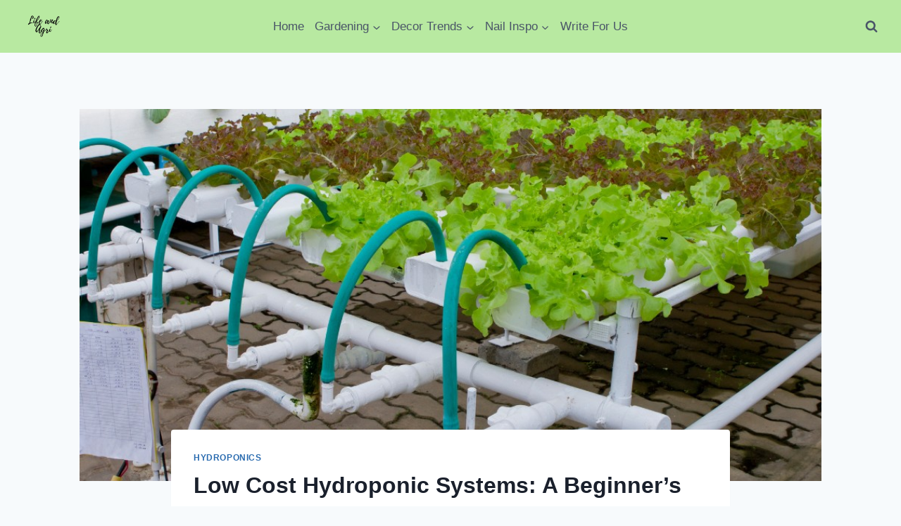

--- FILE ---
content_type: text/html; charset=UTF-8
request_url: https://lifeandagri.com/low-cost-hydroponic-system/
body_size: 26789
content:
<!doctype html>
<html lang="en-US" prefix="og: https://ogp.me/ns#" class="no-js" itemtype="https://schema.org/Blog" itemscope>
<head>
	<meta charset="UTF-8">
	<meta name="viewport" content="width=device-width, initial-scale=1, minimum-scale=1">
	
<!-- Search Engine Optimization by Rank Math - https://rankmath.com/ -->
<title>Low Cost Hydroponic Systems: A Beginner&#039;s Guide to Affordable Indoor Gardening</title>
<meta name="description" content="Would you like to create your low cost hydroponic system using recycled items from your house? Growing hydroponically at home has numerous advantages:"/>
<meta name="robots" content="follow, index, max-snippet:-1, max-video-preview:-1, max-image-preview:large"/>
<link rel="canonical" href="https://lifeandagri.com/low-cost-hydroponic-system/" />
<meta property="og:locale" content="en_US" />
<meta property="og:type" content="article" />
<meta property="og:title" content="Low Cost Hydroponic Systems: A Beginner&#039;s Guide to Affordable Indoor Gardening" />
<meta property="og:description" content="Would you like to create your low cost hydroponic system using recycled items from your house? Growing hydroponically at home has numerous advantages:" />
<meta property="og:url" content="https://lifeandagri.com/low-cost-hydroponic-system/" />
<meta property="article:publisher" content="https://www.facebook.com/Lifeandagri" />
<meta property="article:section" content="Hydroponics" />
<meta property="og:updated_time" content="2023-11-19T16:44:01+05:30" />
<meta property="og:image" content="https://lifeandagri.com/wp-content/uploads/2023/01/low-cost-hydroponic-system.jpg" />
<meta property="og:image:secure_url" content="https://lifeandagri.com/wp-content/uploads/2023/01/low-cost-hydroponic-system.jpg" />
<meta property="og:image:width" content="1000" />
<meta property="og:image:height" content="667" />
<meta property="og:image:alt" content="Low Cost Hydroponic System" />
<meta property="og:image:type" content="image/jpeg" />
<meta property="article:published_time" content="2023-01-25T20:36:34+05:30" />
<meta property="article:modified_time" content="2023-11-19T16:44:01+05:30" />
<meta name="twitter:card" content="summary_large_image" />
<meta name="twitter:title" content="Low Cost Hydroponic Systems: A Beginner&#039;s Guide to Affordable Indoor Gardening" />
<meta name="twitter:description" content="Would you like to create your low cost hydroponic system using recycled items from your house? Growing hydroponically at home has numerous advantages:" />
<meta name="twitter:site" content="@Vidura Randeepa" />
<meta name="twitter:creator" content="@Vidura Randeepa" />
<meta name="twitter:image" content="https://lifeandagri.com/wp-content/uploads/2023/01/low-cost-hydroponic-system.jpg" />
<meta name="twitter:label1" content="Written by" />
<meta name="twitter:data1" content="Chathurika Lilani" />
<meta name="twitter:label2" content="Time to read" />
<meta name="twitter:data2" content="5 minutes" />
<script type="application/ld+json" class="rank-math-schema">{"@context":"https://schema.org","@graph":[{"@type":["Person","Organization"],"@id":"https://lifeandagri.com/#person","name":"Life and Agri","sameAs":["https://www.facebook.com/Lifeandagri","https://twitter.com/Vidura Randeepa"],"logo":{"@type":"ImageObject","@id":"https://lifeandagri.com/#logo","url":"https://lifeandagri.com/wp-content/uploads/2021/06/L-removebg-preview.png","contentUrl":"https://lifeandagri.com/wp-content/uploads/2021/06/L-removebg-preview.png","caption":"Life and Agri","inLanguage":"en-US","width":"500","height":"500"},"image":{"@type":"ImageObject","@id":"https://lifeandagri.com/#logo","url":"https://lifeandagri.com/wp-content/uploads/2021/06/L-removebg-preview.png","contentUrl":"https://lifeandagri.com/wp-content/uploads/2021/06/L-removebg-preview.png","caption":"Life and Agri","inLanguage":"en-US","width":"500","height":"500"}},{"@type":"WebSite","@id":"https://lifeandagri.com/#website","url":"https://lifeandagri.com","name":"Life and Agri","publisher":{"@id":"https://lifeandagri.com/#person"},"inLanguage":"en-US"},{"@type":"ImageObject","@id":"https://lifeandagri.com/wp-content/uploads/2023/01/low-cost-hydroponic-system.jpg","url":"https://lifeandagri.com/wp-content/uploads/2023/01/low-cost-hydroponic-system.jpg","width":"1000","height":"667","caption":"Low Cost Hydroponic System","inLanguage":"en-US"},{"@type":"WebPage","@id":"https://lifeandagri.com/low-cost-hydroponic-system/#webpage","url":"https://lifeandagri.com/low-cost-hydroponic-system/","name":"Low Cost Hydroponic Systems: A Beginner&#039;s Guide\u00a0to Affordable\u00a0Indoor Gardening","datePublished":"2023-01-25T20:36:34+05:30","dateModified":"2023-11-19T16:44:01+05:30","isPartOf":{"@id":"https://lifeandagri.com/#website"},"primaryImageOfPage":{"@id":"https://lifeandagri.com/wp-content/uploads/2023/01/low-cost-hydroponic-system.jpg"},"inLanguage":"en-US"},{"@type":"Person","@id":"https://lifeandagri.com/low-cost-hydroponic-system/#author","name":"Chathurika Lilani","image":{"@type":"ImageObject","@id":"https://secure.gravatar.com/avatar/21495471c7b7a313f1b806a2222a0e3ab3e2b2171e3a8d518ef214e54ed0ba1c?s=96&amp;d=blank&amp;r=g","url":"https://secure.gravatar.com/avatar/21495471c7b7a313f1b806a2222a0e3ab3e2b2171e3a8d518ef214e54ed0ba1c?s=96&amp;d=blank&amp;r=g","caption":"Chathurika Lilani","inLanguage":"en-US"}},{"@type":"Article","headline":"Low Cost Hydroponic Systems: A Beginner&#039;s Guide\u00a0to Affordable\u00a0Indoor Gardening","keywords":"Low Cost Hydroponic System","datePublished":"2023-01-25T20:36:34+05:30","dateModified":"2023-11-19T16:44:01+05:30","author":{"@id":"https://lifeandagri.com/low-cost-hydroponic-system/#author","name":"Chathurika Lilani"},"publisher":{"@id":"https://lifeandagri.com/#person"},"description":"Would you like to create your low cost hydroponic system using recycled items from your house? Growing hydroponically at home has numerous advantages:","name":"Low Cost Hydroponic Systems: A Beginner&#039;s Guide\u00a0to Affordable\u00a0Indoor Gardening","@id":"https://lifeandagri.com/low-cost-hydroponic-system/#richSnippet","isPartOf":{"@id":"https://lifeandagri.com/low-cost-hydroponic-system/#webpage"},"image":{"@id":"https://lifeandagri.com/wp-content/uploads/2023/01/low-cost-hydroponic-system.jpg"},"inLanguage":"en-US","mainEntityOfPage":{"@id":"https://lifeandagri.com/low-cost-hydroponic-system/#webpage"}}]}</script>
<!-- /Rank Math WordPress SEO plugin -->

<link rel='dns-prefetch' href='//scripts.journeymv.com' />
<link rel="alternate" type="application/rss+xml" title=" &raquo; Feed" href="https://lifeandagri.com/feed/" />
<link rel="alternate" type="application/rss+xml" title=" &raquo; Comments Feed" href="https://lifeandagri.com/comments/feed/" />
			<script>document.documentElement.classList.remove( 'no-js' );</script>
			<link rel="alternate" title="oEmbed (JSON)" type="application/json+oembed" href="https://lifeandagri.com/wp-json/oembed/1.0/embed?url=https%3A%2F%2Flifeandagri.com%2Flow-cost-hydroponic-system%2F" />
<link rel="alternate" title="oEmbed (XML)" type="text/xml+oembed" href="https://lifeandagri.com/wp-json/oembed/1.0/embed?url=https%3A%2F%2Flifeandagri.com%2Flow-cost-hydroponic-system%2F&#038;format=xml" />
<style id='wp-img-auto-sizes-contain-inline-css'>
img:is([sizes=auto i],[sizes^="auto," i]){contain-intrinsic-size:3000px 1500px}
/*# sourceURL=wp-img-auto-sizes-contain-inline-css */
</style>
<style id='wp-emoji-styles-inline-css'>

	img.wp-smiley, img.emoji {
		display: inline !important;
		border: none !important;
		box-shadow: none !important;
		height: 1em !important;
		width: 1em !important;
		margin: 0 0.07em !important;
		vertical-align: -0.1em !important;
		background: none !important;
		padding: 0 !important;
	}
/*# sourceURL=wp-emoji-styles-inline-css */
</style>
<style id='wp-block-library-inline-css'>
:root{--wp-block-synced-color:#7a00df;--wp-block-synced-color--rgb:122,0,223;--wp-bound-block-color:var(--wp-block-synced-color);--wp-editor-canvas-background:#ddd;--wp-admin-theme-color:#007cba;--wp-admin-theme-color--rgb:0,124,186;--wp-admin-theme-color-darker-10:#006ba1;--wp-admin-theme-color-darker-10--rgb:0,107,160.5;--wp-admin-theme-color-darker-20:#005a87;--wp-admin-theme-color-darker-20--rgb:0,90,135;--wp-admin-border-width-focus:2px}@media (min-resolution:192dpi){:root{--wp-admin-border-width-focus:1.5px}}.wp-element-button{cursor:pointer}:root .has-very-light-gray-background-color{background-color:#eee}:root .has-very-dark-gray-background-color{background-color:#313131}:root .has-very-light-gray-color{color:#eee}:root .has-very-dark-gray-color{color:#313131}:root .has-vivid-green-cyan-to-vivid-cyan-blue-gradient-background{background:linear-gradient(135deg,#00d084,#0693e3)}:root .has-purple-crush-gradient-background{background:linear-gradient(135deg,#34e2e4,#4721fb 50%,#ab1dfe)}:root .has-hazy-dawn-gradient-background{background:linear-gradient(135deg,#faaca8,#dad0ec)}:root .has-subdued-olive-gradient-background{background:linear-gradient(135deg,#fafae1,#67a671)}:root .has-atomic-cream-gradient-background{background:linear-gradient(135deg,#fdd79a,#004a59)}:root .has-nightshade-gradient-background{background:linear-gradient(135deg,#330968,#31cdcf)}:root .has-midnight-gradient-background{background:linear-gradient(135deg,#020381,#2874fc)}:root{--wp--preset--font-size--normal:16px;--wp--preset--font-size--huge:42px}.has-regular-font-size{font-size:1em}.has-larger-font-size{font-size:2.625em}.has-normal-font-size{font-size:var(--wp--preset--font-size--normal)}.has-huge-font-size{font-size:var(--wp--preset--font-size--huge)}.has-text-align-center{text-align:center}.has-text-align-left{text-align:left}.has-text-align-right{text-align:right}.has-fit-text{white-space:nowrap!important}#end-resizable-editor-section{display:none}.aligncenter{clear:both}.items-justified-left{justify-content:flex-start}.items-justified-center{justify-content:center}.items-justified-right{justify-content:flex-end}.items-justified-space-between{justify-content:space-between}.screen-reader-text{border:0;clip-path:inset(50%);height:1px;margin:-1px;overflow:hidden;padding:0;position:absolute;width:1px;word-wrap:normal!important}.screen-reader-text:focus{background-color:#ddd;clip-path:none;color:#444;display:block;font-size:1em;height:auto;left:5px;line-height:normal;padding:15px 23px 14px;text-decoration:none;top:5px;width:auto;z-index:100000}html :where(.has-border-color){border-style:solid}html :where([style*=border-top-color]){border-top-style:solid}html :where([style*=border-right-color]){border-right-style:solid}html :where([style*=border-bottom-color]){border-bottom-style:solid}html :where([style*=border-left-color]){border-left-style:solid}html :where([style*=border-width]){border-style:solid}html :where([style*=border-top-width]){border-top-style:solid}html :where([style*=border-right-width]){border-right-style:solid}html :where([style*=border-bottom-width]){border-bottom-style:solid}html :where([style*=border-left-width]){border-left-style:solid}html :where(img[class*=wp-image-]){height:auto;max-width:100%}:where(figure){margin:0 0 1em}html :where(.is-position-sticky){--wp-admin--admin-bar--position-offset:var(--wp-admin--admin-bar--height,0px)}@media screen and (max-width:600px){html :where(.is-position-sticky){--wp-admin--admin-bar--position-offset:0px}}

/*# sourceURL=wp-block-library-inline-css */
</style><style id='wp-block-button-inline-css'>
.wp-block-button__link{align-content:center;box-sizing:border-box;cursor:pointer;display:inline-block;height:100%;text-align:center;word-break:break-word}.wp-block-button__link.aligncenter{text-align:center}.wp-block-button__link.alignright{text-align:right}:where(.wp-block-button__link){border-radius:9999px;box-shadow:none;padding:calc(.667em + 2px) calc(1.333em + 2px);text-decoration:none}.wp-block-button[style*=text-decoration] .wp-block-button__link{text-decoration:inherit}.wp-block-buttons>.wp-block-button.has-custom-width{max-width:none}.wp-block-buttons>.wp-block-button.has-custom-width .wp-block-button__link{width:100%}.wp-block-buttons>.wp-block-button.has-custom-font-size .wp-block-button__link{font-size:inherit}.wp-block-buttons>.wp-block-button.wp-block-button__width-25{width:calc(25% - var(--wp--style--block-gap, .5em)*.75)}.wp-block-buttons>.wp-block-button.wp-block-button__width-50{width:calc(50% - var(--wp--style--block-gap, .5em)*.5)}.wp-block-buttons>.wp-block-button.wp-block-button__width-75{width:calc(75% - var(--wp--style--block-gap, .5em)*.25)}.wp-block-buttons>.wp-block-button.wp-block-button__width-100{flex-basis:100%;width:100%}.wp-block-buttons.is-vertical>.wp-block-button.wp-block-button__width-25{width:25%}.wp-block-buttons.is-vertical>.wp-block-button.wp-block-button__width-50{width:50%}.wp-block-buttons.is-vertical>.wp-block-button.wp-block-button__width-75{width:75%}.wp-block-button.is-style-squared,.wp-block-button__link.wp-block-button.is-style-squared{border-radius:0}.wp-block-button.no-border-radius,.wp-block-button__link.no-border-radius{border-radius:0!important}:root :where(.wp-block-button .wp-block-button__link.is-style-outline),:root :where(.wp-block-button.is-style-outline>.wp-block-button__link){border:2px solid;padding:.667em 1.333em}:root :where(.wp-block-button .wp-block-button__link.is-style-outline:not(.has-text-color)),:root :where(.wp-block-button.is-style-outline>.wp-block-button__link:not(.has-text-color)){color:currentColor}:root :where(.wp-block-button .wp-block-button__link.is-style-outline:not(.has-background)),:root :where(.wp-block-button.is-style-outline>.wp-block-button__link:not(.has-background)){background-color:initial;background-image:none}
/*# sourceURL=https://lifeandagri.com/wp-includes/blocks/button/style.min.css */
</style>
<style id='wp-block-heading-inline-css'>
h1:where(.wp-block-heading).has-background,h2:where(.wp-block-heading).has-background,h3:where(.wp-block-heading).has-background,h4:where(.wp-block-heading).has-background,h5:where(.wp-block-heading).has-background,h6:where(.wp-block-heading).has-background{padding:1.25em 2.375em}h1.has-text-align-left[style*=writing-mode]:where([style*=vertical-lr]),h1.has-text-align-right[style*=writing-mode]:where([style*=vertical-rl]),h2.has-text-align-left[style*=writing-mode]:where([style*=vertical-lr]),h2.has-text-align-right[style*=writing-mode]:where([style*=vertical-rl]),h3.has-text-align-left[style*=writing-mode]:where([style*=vertical-lr]),h3.has-text-align-right[style*=writing-mode]:where([style*=vertical-rl]),h4.has-text-align-left[style*=writing-mode]:where([style*=vertical-lr]),h4.has-text-align-right[style*=writing-mode]:where([style*=vertical-rl]),h5.has-text-align-left[style*=writing-mode]:where([style*=vertical-lr]),h5.has-text-align-right[style*=writing-mode]:where([style*=vertical-rl]),h6.has-text-align-left[style*=writing-mode]:where([style*=vertical-lr]),h6.has-text-align-right[style*=writing-mode]:where([style*=vertical-rl]){rotate:180deg}
/*# sourceURL=https://lifeandagri.com/wp-includes/blocks/heading/style.min.css */
</style>
<style id='wp-block-image-inline-css'>
.wp-block-image>a,.wp-block-image>figure>a{display:inline-block}.wp-block-image img{box-sizing:border-box;height:auto;max-width:100%;vertical-align:bottom}@media not (prefers-reduced-motion){.wp-block-image img.hide{visibility:hidden}.wp-block-image img.show{animation:show-content-image .4s}}.wp-block-image[style*=border-radius] img,.wp-block-image[style*=border-radius]>a{border-radius:inherit}.wp-block-image.has-custom-border img{box-sizing:border-box}.wp-block-image.aligncenter{text-align:center}.wp-block-image.alignfull>a,.wp-block-image.alignwide>a{width:100%}.wp-block-image.alignfull img,.wp-block-image.alignwide img{height:auto;width:100%}.wp-block-image .aligncenter,.wp-block-image .alignleft,.wp-block-image .alignright,.wp-block-image.aligncenter,.wp-block-image.alignleft,.wp-block-image.alignright{display:table}.wp-block-image .aligncenter>figcaption,.wp-block-image .alignleft>figcaption,.wp-block-image .alignright>figcaption,.wp-block-image.aligncenter>figcaption,.wp-block-image.alignleft>figcaption,.wp-block-image.alignright>figcaption{caption-side:bottom;display:table-caption}.wp-block-image .alignleft{float:left;margin:.5em 1em .5em 0}.wp-block-image .alignright{float:right;margin:.5em 0 .5em 1em}.wp-block-image .aligncenter{margin-left:auto;margin-right:auto}.wp-block-image :where(figcaption){margin-bottom:1em;margin-top:.5em}.wp-block-image.is-style-circle-mask img{border-radius:9999px}@supports ((-webkit-mask-image:none) or (mask-image:none)) or (-webkit-mask-image:none){.wp-block-image.is-style-circle-mask img{border-radius:0;-webkit-mask-image:url('data:image/svg+xml;utf8,<svg viewBox="0 0 100 100" xmlns="http://www.w3.org/2000/svg"><circle cx="50" cy="50" r="50"/></svg>');mask-image:url('data:image/svg+xml;utf8,<svg viewBox="0 0 100 100" xmlns="http://www.w3.org/2000/svg"><circle cx="50" cy="50" r="50"/></svg>');mask-mode:alpha;-webkit-mask-position:center;mask-position:center;-webkit-mask-repeat:no-repeat;mask-repeat:no-repeat;-webkit-mask-size:contain;mask-size:contain}}:root :where(.wp-block-image.is-style-rounded img,.wp-block-image .is-style-rounded img){border-radius:9999px}.wp-block-image figure{margin:0}.wp-lightbox-container{display:flex;flex-direction:column;position:relative}.wp-lightbox-container img{cursor:zoom-in}.wp-lightbox-container img:hover+button{opacity:1}.wp-lightbox-container button{align-items:center;backdrop-filter:blur(16px) saturate(180%);background-color:#5a5a5a40;border:none;border-radius:4px;cursor:zoom-in;display:flex;height:20px;justify-content:center;opacity:0;padding:0;position:absolute;right:16px;text-align:center;top:16px;width:20px;z-index:100}@media not (prefers-reduced-motion){.wp-lightbox-container button{transition:opacity .2s ease}}.wp-lightbox-container button:focus-visible{outline:3px auto #5a5a5a40;outline:3px auto -webkit-focus-ring-color;outline-offset:3px}.wp-lightbox-container button:hover{cursor:pointer;opacity:1}.wp-lightbox-container button:focus{opacity:1}.wp-lightbox-container button:focus,.wp-lightbox-container button:hover,.wp-lightbox-container button:not(:hover):not(:active):not(.has-background){background-color:#5a5a5a40;border:none}.wp-lightbox-overlay{box-sizing:border-box;cursor:zoom-out;height:100vh;left:0;overflow:hidden;position:fixed;top:0;visibility:hidden;width:100%;z-index:100000}.wp-lightbox-overlay .close-button{align-items:center;cursor:pointer;display:flex;justify-content:center;min-height:40px;min-width:40px;padding:0;position:absolute;right:calc(env(safe-area-inset-right) + 16px);top:calc(env(safe-area-inset-top) + 16px);z-index:5000000}.wp-lightbox-overlay .close-button:focus,.wp-lightbox-overlay .close-button:hover,.wp-lightbox-overlay .close-button:not(:hover):not(:active):not(.has-background){background:none;border:none}.wp-lightbox-overlay .lightbox-image-container{height:var(--wp--lightbox-container-height);left:50%;overflow:hidden;position:absolute;top:50%;transform:translate(-50%,-50%);transform-origin:top left;width:var(--wp--lightbox-container-width);z-index:9999999999}.wp-lightbox-overlay .wp-block-image{align-items:center;box-sizing:border-box;display:flex;height:100%;justify-content:center;margin:0;position:relative;transform-origin:0 0;width:100%;z-index:3000000}.wp-lightbox-overlay .wp-block-image img{height:var(--wp--lightbox-image-height);min-height:var(--wp--lightbox-image-height);min-width:var(--wp--lightbox-image-width);width:var(--wp--lightbox-image-width)}.wp-lightbox-overlay .wp-block-image figcaption{display:none}.wp-lightbox-overlay button{background:none;border:none}.wp-lightbox-overlay .scrim{background-color:#fff;height:100%;opacity:.9;position:absolute;width:100%;z-index:2000000}.wp-lightbox-overlay.active{visibility:visible}@media not (prefers-reduced-motion){.wp-lightbox-overlay.active{animation:turn-on-visibility .25s both}.wp-lightbox-overlay.active img{animation:turn-on-visibility .35s both}.wp-lightbox-overlay.show-closing-animation:not(.active){animation:turn-off-visibility .35s both}.wp-lightbox-overlay.show-closing-animation:not(.active) img{animation:turn-off-visibility .25s both}.wp-lightbox-overlay.zoom.active{animation:none;opacity:1;visibility:visible}.wp-lightbox-overlay.zoom.active .lightbox-image-container{animation:lightbox-zoom-in .4s}.wp-lightbox-overlay.zoom.active .lightbox-image-container img{animation:none}.wp-lightbox-overlay.zoom.active .scrim{animation:turn-on-visibility .4s forwards}.wp-lightbox-overlay.zoom.show-closing-animation:not(.active){animation:none}.wp-lightbox-overlay.zoom.show-closing-animation:not(.active) .lightbox-image-container{animation:lightbox-zoom-out .4s}.wp-lightbox-overlay.zoom.show-closing-animation:not(.active) .lightbox-image-container img{animation:none}.wp-lightbox-overlay.zoom.show-closing-animation:not(.active) .scrim{animation:turn-off-visibility .4s forwards}}@keyframes show-content-image{0%{visibility:hidden}99%{visibility:hidden}to{visibility:visible}}@keyframes turn-on-visibility{0%{opacity:0}to{opacity:1}}@keyframes turn-off-visibility{0%{opacity:1;visibility:visible}99%{opacity:0;visibility:visible}to{opacity:0;visibility:hidden}}@keyframes lightbox-zoom-in{0%{transform:translate(calc((-100vw + var(--wp--lightbox-scrollbar-width))/2 + var(--wp--lightbox-initial-left-position)),calc(-50vh + var(--wp--lightbox-initial-top-position))) scale(var(--wp--lightbox-scale))}to{transform:translate(-50%,-50%) scale(1)}}@keyframes lightbox-zoom-out{0%{transform:translate(-50%,-50%) scale(1);visibility:visible}99%{visibility:visible}to{transform:translate(calc((-100vw + var(--wp--lightbox-scrollbar-width))/2 + var(--wp--lightbox-initial-left-position)),calc(-50vh + var(--wp--lightbox-initial-top-position))) scale(var(--wp--lightbox-scale));visibility:hidden}}
/*# sourceURL=https://lifeandagri.com/wp-includes/blocks/image/style.min.css */
</style>
<style id='wp-block-buttons-inline-css'>
.wp-block-buttons{box-sizing:border-box}.wp-block-buttons.is-vertical{flex-direction:column}.wp-block-buttons.is-vertical>.wp-block-button:last-child{margin-bottom:0}.wp-block-buttons>.wp-block-button{display:inline-block;margin:0}.wp-block-buttons.is-content-justification-left{justify-content:flex-start}.wp-block-buttons.is-content-justification-left.is-vertical{align-items:flex-start}.wp-block-buttons.is-content-justification-center{justify-content:center}.wp-block-buttons.is-content-justification-center.is-vertical{align-items:center}.wp-block-buttons.is-content-justification-right{justify-content:flex-end}.wp-block-buttons.is-content-justification-right.is-vertical{align-items:flex-end}.wp-block-buttons.is-content-justification-space-between{justify-content:space-between}.wp-block-buttons.aligncenter{text-align:center}.wp-block-buttons:not(.is-content-justification-space-between,.is-content-justification-right,.is-content-justification-left,.is-content-justification-center) .wp-block-button.aligncenter{margin-left:auto;margin-right:auto;width:100%}.wp-block-buttons[style*=text-decoration] .wp-block-button,.wp-block-buttons[style*=text-decoration] .wp-block-button__link{text-decoration:inherit}.wp-block-buttons.has-custom-font-size .wp-block-button__link{font-size:inherit}.wp-block-buttons .wp-block-button__link{width:100%}.wp-block-button.aligncenter{text-align:center}
/*# sourceURL=https://lifeandagri.com/wp-includes/blocks/buttons/style.min.css */
</style>
<style id='wp-block-embed-inline-css'>
.wp-block-embed.alignleft,.wp-block-embed.alignright,.wp-block[data-align=left]>[data-type="core/embed"],.wp-block[data-align=right]>[data-type="core/embed"]{max-width:360px;width:100%}.wp-block-embed.alignleft .wp-block-embed__wrapper,.wp-block-embed.alignright .wp-block-embed__wrapper,.wp-block[data-align=left]>[data-type="core/embed"] .wp-block-embed__wrapper,.wp-block[data-align=right]>[data-type="core/embed"] .wp-block-embed__wrapper{min-width:280px}.wp-block-cover .wp-block-embed{min-height:240px;min-width:320px}.wp-block-embed{overflow-wrap:break-word}.wp-block-embed :where(figcaption){margin-bottom:1em;margin-top:.5em}.wp-block-embed iframe{max-width:100%}.wp-block-embed__wrapper{position:relative}.wp-embed-responsive .wp-has-aspect-ratio .wp-block-embed__wrapper:before{content:"";display:block;padding-top:50%}.wp-embed-responsive .wp-has-aspect-ratio iframe{bottom:0;height:100%;left:0;position:absolute;right:0;top:0;width:100%}.wp-embed-responsive .wp-embed-aspect-21-9 .wp-block-embed__wrapper:before{padding-top:42.85%}.wp-embed-responsive .wp-embed-aspect-18-9 .wp-block-embed__wrapper:before{padding-top:50%}.wp-embed-responsive .wp-embed-aspect-16-9 .wp-block-embed__wrapper:before{padding-top:56.25%}.wp-embed-responsive .wp-embed-aspect-4-3 .wp-block-embed__wrapper:before{padding-top:75%}.wp-embed-responsive .wp-embed-aspect-1-1 .wp-block-embed__wrapper:before{padding-top:100%}.wp-embed-responsive .wp-embed-aspect-9-16 .wp-block-embed__wrapper:before{padding-top:177.77%}.wp-embed-responsive .wp-embed-aspect-1-2 .wp-block-embed__wrapper:before{padding-top:200%}
/*# sourceURL=https://lifeandagri.com/wp-includes/blocks/embed/style.min.css */
</style>
<style id='wp-block-paragraph-inline-css'>
.is-small-text{font-size:.875em}.is-regular-text{font-size:1em}.is-large-text{font-size:2.25em}.is-larger-text{font-size:3em}.has-drop-cap:not(:focus):first-letter{float:left;font-size:8.4em;font-style:normal;font-weight:100;line-height:.68;margin:.05em .1em 0 0;text-transform:uppercase}body.rtl .has-drop-cap:not(:focus):first-letter{float:none;margin-left:.1em}p.has-drop-cap.has-background{overflow:hidden}:root :where(p.has-background){padding:1.25em 2.375em}:where(p.has-text-color:not(.has-link-color)) a{color:inherit}p.has-text-align-left[style*="writing-mode:vertical-lr"],p.has-text-align-right[style*="writing-mode:vertical-rl"]{rotate:180deg}
/*# sourceURL=https://lifeandagri.com/wp-includes/blocks/paragraph/style.min.css */
</style>
<style id='global-styles-inline-css'>
:root{--wp--preset--aspect-ratio--square: 1;--wp--preset--aspect-ratio--4-3: 4/3;--wp--preset--aspect-ratio--3-4: 3/4;--wp--preset--aspect-ratio--3-2: 3/2;--wp--preset--aspect-ratio--2-3: 2/3;--wp--preset--aspect-ratio--16-9: 16/9;--wp--preset--aspect-ratio--9-16: 9/16;--wp--preset--color--black: #000000;--wp--preset--color--cyan-bluish-gray: #abb8c3;--wp--preset--color--white: #ffffff;--wp--preset--color--pale-pink: #f78da7;--wp--preset--color--vivid-red: #cf2e2e;--wp--preset--color--luminous-vivid-orange: #ff6900;--wp--preset--color--luminous-vivid-amber: #fcb900;--wp--preset--color--light-green-cyan: #7bdcb5;--wp--preset--color--vivid-green-cyan: #00d084;--wp--preset--color--pale-cyan-blue: #8ed1fc;--wp--preset--color--vivid-cyan-blue: #0693e3;--wp--preset--color--vivid-purple: #9b51e0;--wp--preset--color--theme-palette-1: var(--global-palette1);--wp--preset--color--theme-palette-2: var(--global-palette2);--wp--preset--color--theme-palette-3: var(--global-palette3);--wp--preset--color--theme-palette-4: var(--global-palette4);--wp--preset--color--theme-palette-5: var(--global-palette5);--wp--preset--color--theme-palette-6: var(--global-palette6);--wp--preset--color--theme-palette-7: var(--global-palette7);--wp--preset--color--theme-palette-8: var(--global-palette8);--wp--preset--color--theme-palette-9: var(--global-palette9);--wp--preset--color--theme-palette-10: var(--global-palette10);--wp--preset--color--theme-palette-11: var(--global-palette11);--wp--preset--color--theme-palette-12: var(--global-palette12);--wp--preset--color--theme-palette-13: var(--global-palette13);--wp--preset--color--theme-palette-14: var(--global-palette14);--wp--preset--color--theme-palette-15: var(--global-palette15);--wp--preset--gradient--vivid-cyan-blue-to-vivid-purple: linear-gradient(135deg,rgb(6,147,227) 0%,rgb(155,81,224) 100%);--wp--preset--gradient--light-green-cyan-to-vivid-green-cyan: linear-gradient(135deg,rgb(122,220,180) 0%,rgb(0,208,130) 100%);--wp--preset--gradient--luminous-vivid-amber-to-luminous-vivid-orange: linear-gradient(135deg,rgb(252,185,0) 0%,rgb(255,105,0) 100%);--wp--preset--gradient--luminous-vivid-orange-to-vivid-red: linear-gradient(135deg,rgb(255,105,0) 0%,rgb(207,46,46) 100%);--wp--preset--gradient--very-light-gray-to-cyan-bluish-gray: linear-gradient(135deg,rgb(238,238,238) 0%,rgb(169,184,195) 100%);--wp--preset--gradient--cool-to-warm-spectrum: linear-gradient(135deg,rgb(74,234,220) 0%,rgb(151,120,209) 20%,rgb(207,42,186) 40%,rgb(238,44,130) 60%,rgb(251,105,98) 80%,rgb(254,248,76) 100%);--wp--preset--gradient--blush-light-purple: linear-gradient(135deg,rgb(255,206,236) 0%,rgb(152,150,240) 100%);--wp--preset--gradient--blush-bordeaux: linear-gradient(135deg,rgb(254,205,165) 0%,rgb(254,45,45) 50%,rgb(107,0,62) 100%);--wp--preset--gradient--luminous-dusk: linear-gradient(135deg,rgb(255,203,112) 0%,rgb(199,81,192) 50%,rgb(65,88,208) 100%);--wp--preset--gradient--pale-ocean: linear-gradient(135deg,rgb(255,245,203) 0%,rgb(182,227,212) 50%,rgb(51,167,181) 100%);--wp--preset--gradient--electric-grass: linear-gradient(135deg,rgb(202,248,128) 0%,rgb(113,206,126) 100%);--wp--preset--gradient--midnight: linear-gradient(135deg,rgb(2,3,129) 0%,rgb(40,116,252) 100%);--wp--preset--font-size--small: var(--global-font-size-small);--wp--preset--font-size--medium: var(--global-font-size-medium);--wp--preset--font-size--large: var(--global-font-size-large);--wp--preset--font-size--x-large: 42px;--wp--preset--font-size--larger: var(--global-font-size-larger);--wp--preset--font-size--xxlarge: var(--global-font-size-xxlarge);--wp--preset--spacing--20: 0.44rem;--wp--preset--spacing--30: 0.67rem;--wp--preset--spacing--40: 1rem;--wp--preset--spacing--50: 1.5rem;--wp--preset--spacing--60: 2.25rem;--wp--preset--spacing--70: 3.38rem;--wp--preset--spacing--80: 5.06rem;--wp--preset--shadow--natural: 6px 6px 9px rgba(0, 0, 0, 0.2);--wp--preset--shadow--deep: 12px 12px 50px rgba(0, 0, 0, 0.4);--wp--preset--shadow--sharp: 6px 6px 0px rgba(0, 0, 0, 0.2);--wp--preset--shadow--outlined: 6px 6px 0px -3px rgb(255, 255, 255), 6px 6px rgb(0, 0, 0);--wp--preset--shadow--crisp: 6px 6px 0px rgb(0, 0, 0);}:where(.is-layout-flex){gap: 0.5em;}:where(.is-layout-grid){gap: 0.5em;}body .is-layout-flex{display: flex;}.is-layout-flex{flex-wrap: wrap;align-items: center;}.is-layout-flex > :is(*, div){margin: 0;}body .is-layout-grid{display: grid;}.is-layout-grid > :is(*, div){margin: 0;}:where(.wp-block-columns.is-layout-flex){gap: 2em;}:where(.wp-block-columns.is-layout-grid){gap: 2em;}:where(.wp-block-post-template.is-layout-flex){gap: 1.25em;}:where(.wp-block-post-template.is-layout-grid){gap: 1.25em;}.has-black-color{color: var(--wp--preset--color--black) !important;}.has-cyan-bluish-gray-color{color: var(--wp--preset--color--cyan-bluish-gray) !important;}.has-white-color{color: var(--wp--preset--color--white) !important;}.has-pale-pink-color{color: var(--wp--preset--color--pale-pink) !important;}.has-vivid-red-color{color: var(--wp--preset--color--vivid-red) !important;}.has-luminous-vivid-orange-color{color: var(--wp--preset--color--luminous-vivid-orange) !important;}.has-luminous-vivid-amber-color{color: var(--wp--preset--color--luminous-vivid-amber) !important;}.has-light-green-cyan-color{color: var(--wp--preset--color--light-green-cyan) !important;}.has-vivid-green-cyan-color{color: var(--wp--preset--color--vivid-green-cyan) !important;}.has-pale-cyan-blue-color{color: var(--wp--preset--color--pale-cyan-blue) !important;}.has-vivid-cyan-blue-color{color: var(--wp--preset--color--vivid-cyan-blue) !important;}.has-vivid-purple-color{color: var(--wp--preset--color--vivid-purple) !important;}.has-black-background-color{background-color: var(--wp--preset--color--black) !important;}.has-cyan-bluish-gray-background-color{background-color: var(--wp--preset--color--cyan-bluish-gray) !important;}.has-white-background-color{background-color: var(--wp--preset--color--white) !important;}.has-pale-pink-background-color{background-color: var(--wp--preset--color--pale-pink) !important;}.has-vivid-red-background-color{background-color: var(--wp--preset--color--vivid-red) !important;}.has-luminous-vivid-orange-background-color{background-color: var(--wp--preset--color--luminous-vivid-orange) !important;}.has-luminous-vivid-amber-background-color{background-color: var(--wp--preset--color--luminous-vivid-amber) !important;}.has-light-green-cyan-background-color{background-color: var(--wp--preset--color--light-green-cyan) !important;}.has-vivid-green-cyan-background-color{background-color: var(--wp--preset--color--vivid-green-cyan) !important;}.has-pale-cyan-blue-background-color{background-color: var(--wp--preset--color--pale-cyan-blue) !important;}.has-vivid-cyan-blue-background-color{background-color: var(--wp--preset--color--vivid-cyan-blue) !important;}.has-vivid-purple-background-color{background-color: var(--wp--preset--color--vivid-purple) !important;}.has-black-border-color{border-color: var(--wp--preset--color--black) !important;}.has-cyan-bluish-gray-border-color{border-color: var(--wp--preset--color--cyan-bluish-gray) !important;}.has-white-border-color{border-color: var(--wp--preset--color--white) !important;}.has-pale-pink-border-color{border-color: var(--wp--preset--color--pale-pink) !important;}.has-vivid-red-border-color{border-color: var(--wp--preset--color--vivid-red) !important;}.has-luminous-vivid-orange-border-color{border-color: var(--wp--preset--color--luminous-vivid-orange) !important;}.has-luminous-vivid-amber-border-color{border-color: var(--wp--preset--color--luminous-vivid-amber) !important;}.has-light-green-cyan-border-color{border-color: var(--wp--preset--color--light-green-cyan) !important;}.has-vivid-green-cyan-border-color{border-color: var(--wp--preset--color--vivid-green-cyan) !important;}.has-pale-cyan-blue-border-color{border-color: var(--wp--preset--color--pale-cyan-blue) !important;}.has-vivid-cyan-blue-border-color{border-color: var(--wp--preset--color--vivid-cyan-blue) !important;}.has-vivid-purple-border-color{border-color: var(--wp--preset--color--vivid-purple) !important;}.has-vivid-cyan-blue-to-vivid-purple-gradient-background{background: var(--wp--preset--gradient--vivid-cyan-blue-to-vivid-purple) !important;}.has-light-green-cyan-to-vivid-green-cyan-gradient-background{background: var(--wp--preset--gradient--light-green-cyan-to-vivid-green-cyan) !important;}.has-luminous-vivid-amber-to-luminous-vivid-orange-gradient-background{background: var(--wp--preset--gradient--luminous-vivid-amber-to-luminous-vivid-orange) !important;}.has-luminous-vivid-orange-to-vivid-red-gradient-background{background: var(--wp--preset--gradient--luminous-vivid-orange-to-vivid-red) !important;}.has-very-light-gray-to-cyan-bluish-gray-gradient-background{background: var(--wp--preset--gradient--very-light-gray-to-cyan-bluish-gray) !important;}.has-cool-to-warm-spectrum-gradient-background{background: var(--wp--preset--gradient--cool-to-warm-spectrum) !important;}.has-blush-light-purple-gradient-background{background: var(--wp--preset--gradient--blush-light-purple) !important;}.has-blush-bordeaux-gradient-background{background: var(--wp--preset--gradient--blush-bordeaux) !important;}.has-luminous-dusk-gradient-background{background: var(--wp--preset--gradient--luminous-dusk) !important;}.has-pale-ocean-gradient-background{background: var(--wp--preset--gradient--pale-ocean) !important;}.has-electric-grass-gradient-background{background: var(--wp--preset--gradient--electric-grass) !important;}.has-midnight-gradient-background{background: var(--wp--preset--gradient--midnight) !important;}.has-small-font-size{font-size: var(--wp--preset--font-size--small) !important;}.has-medium-font-size{font-size: var(--wp--preset--font-size--medium) !important;}.has-large-font-size{font-size: var(--wp--preset--font-size--large) !important;}.has-x-large-font-size{font-size: var(--wp--preset--font-size--x-large) !important;}
/*# sourceURL=global-styles-inline-css */
</style>
<style id='core-block-supports-inline-css'>
.wp-container-core-buttons-is-layout-16018d1d{justify-content:center;}
/*# sourceURL=core-block-supports-inline-css */
</style>

<style id='classic-theme-styles-inline-css'>
/*! This file is auto-generated */
.wp-block-button__link{color:#fff;background-color:#32373c;border-radius:9999px;box-shadow:none;text-decoration:none;padding:calc(.667em + 2px) calc(1.333em + 2px);font-size:1.125em}.wp-block-file__button{background:#32373c;color:#fff;text-decoration:none}
/*# sourceURL=/wp-includes/css/classic-themes.min.css */
</style>
<link rel='stylesheet' id='kadence-global-css' href='https://lifeandagri.com/wp-content/themes/kadence/assets/css/global.min.css?ver=1.4.3' media='all' />
<style id='kadence-global-inline-css'>
/* Kadence Base CSS */
:root{--global-palette1:#2B6CB0;--global-palette2:#215387;--global-palette3:#1A202C;--global-palette4:#2D3748;--global-palette5:#4A5568;--global-palette6:#51535f;--global-palette7:#EDF2F7;--global-palette8:#F7FAFC;--global-palette9:#ffffff;--global-palette10:oklch(from var(--global-palette1) calc(l + 0.10 * (1 - l)) calc(c * 1.00) calc(h + 180) / 100%);--global-palette11:#13612e;--global-palette12:#1159af;--global-palette13:#b82105;--global-palette14:#f7630c;--global-palette15:#f5a524;--global-palette9rgb:255, 255, 255;--global-palette-highlight:var(--global-palette1);--global-palette-highlight-alt:var(--global-palette2);--global-palette-highlight-alt2:var(--global-palette9);--global-palette-btn-bg:#419fff;--global-palette-btn-bg-hover:#4c6885;--global-palette-btn:var(--global-palette9);--global-palette-btn-hover:var(--global-palette9);--global-palette-btn-sec-bg:var(--global-palette7);--global-palette-btn-sec-bg-hover:var(--global-palette2);--global-palette-btn-sec:var(--global-palette3);--global-palette-btn-sec-hover:var(--global-palette9);--global-body-font-family:-apple-system,BlinkMacSystemFont,"Segoe UI",Roboto,Oxygen-Sans,Ubuntu,Cantarell,"Helvetica Neue",sans-serif, "Apple Color Emoji", "Segoe UI Emoji", "Segoe UI Symbol";--global-heading-font-family:inherit;--global-primary-nav-font-family:inherit;--global-fallback-font:sans-serif;--global-display-fallback-font:sans-serif;--global-content-width:1290px;--global-content-wide-width:calc(1290px + 230px);--global-content-narrow-width:842px;--global-content-edge-padding:1.5rem;--global-content-boxed-padding:2rem;--global-calc-content-width:calc(1290px - var(--global-content-edge-padding) - var(--global-content-edge-padding) );--wp--style--global--content-size:var(--global-calc-content-width);}.wp-site-blocks{--global-vw:calc( 100vw - ( 0.5 * var(--scrollbar-offset)));}body{background:var(--global-palette8);}body, input, select, optgroup, textarea{font-style:normal;font-weight:400;font-size:17px;line-height:1.5;letter-spacing:0em;font-family:var(--global-body-font-family);color:var(--global-palette4);}.content-bg, body.content-style-unboxed .site{background:var(--global-palette9);}h1,h2,h3,h4,h5,h6{font-family:var(--global-heading-font-family);}h1{font-weight:700;font-size:32px;line-height:1.5;color:var(--global-palette3);}h2{font-weight:700;font-size:28px;line-height:1.5;color:var(--global-palette3);}h3{font-weight:700;font-size:24px;line-height:1.5;color:var(--global-palette3);}h4{font-weight:700;font-size:22px;line-height:1.5;color:var(--global-palette4);}h5{font-weight:700;font-size:20px;line-height:1.5;color:var(--global-palette4);}h6{font-weight:700;font-size:18px;line-height:1.5;color:var(--global-palette5);}.entry-hero .kadence-breadcrumbs{max-width:1290px;}.site-container, .site-header-row-layout-contained, .site-footer-row-layout-contained, .entry-hero-layout-contained, .comments-area, .alignfull > .wp-block-cover__inner-container, .alignwide > .wp-block-cover__inner-container{max-width:var(--global-content-width);}.content-width-narrow .content-container.site-container, .content-width-narrow .hero-container.site-container{max-width:var(--global-content-narrow-width);}@media all and (min-width: 1520px){.wp-site-blocks .content-container  .alignwide{margin-left:-115px;margin-right:-115px;width:unset;max-width:unset;}}@media all and (min-width: 1102px){.content-width-narrow .wp-site-blocks .content-container .alignwide{margin-left:-130px;margin-right:-130px;width:unset;max-width:unset;}}.content-style-boxed .wp-site-blocks .entry-content .alignwide{margin-left:calc( -1 * var( --global-content-boxed-padding ) );margin-right:calc( -1 * var( --global-content-boxed-padding ) );}.content-area{margin-top:5rem;margin-bottom:5rem;}@media all and (max-width: 1024px){.content-area{margin-top:3rem;margin-bottom:3rem;}}@media all and (max-width: 767px){.content-area{margin-top:2rem;margin-bottom:2rem;}}@media all and (max-width: 1024px){:root{--global-content-boxed-padding:2rem;}}@media all and (max-width: 767px){:root{--global-content-boxed-padding:1.5rem;}}.entry-content-wrap{padding:2rem;}@media all and (max-width: 1024px){.entry-content-wrap{padding:2rem;}}@media all and (max-width: 767px){.entry-content-wrap{padding:1.5rem;}}.entry.single-entry{box-shadow:0px 15px 15px -10px rgba(0,0,0,0.05);}.entry.loop-entry{box-shadow:0px 15px 15px -10px rgba(0,0,0,0.05);}.loop-entry .entry-content-wrap{padding:2rem;}@media all and (max-width: 1024px){.loop-entry .entry-content-wrap{padding:2rem;}}@media all and (max-width: 767px){.loop-entry .entry-content-wrap{padding:1.5rem;}}.has-sidebar:not(.has-left-sidebar) .content-container{grid-template-columns:1fr 15%;}.has-sidebar.has-left-sidebar .content-container{grid-template-columns:15% 1fr;}button, .button, .wp-block-button__link, input[type="button"], input[type="reset"], input[type="submit"], .fl-button, .elementor-button-wrapper .elementor-button, .wc-block-components-checkout-place-order-button, .wc-block-cart__submit{border-radius:48px;box-shadow:0px 0px 0px -7px rgba(0,0,0,0);}button:hover, button:focus, button:active, .button:hover, .button:focus, .button:active, .wp-block-button__link:hover, .wp-block-button__link:focus, .wp-block-button__link:active, input[type="button"]:hover, input[type="button"]:focus, input[type="button"]:active, input[type="reset"]:hover, input[type="reset"]:focus, input[type="reset"]:active, input[type="submit"]:hover, input[type="submit"]:focus, input[type="submit"]:active, .elementor-button-wrapper .elementor-button:hover, .elementor-button-wrapper .elementor-button:focus, .elementor-button-wrapper .elementor-button:active, .wc-block-cart__submit:hover{box-shadow:0px 15px 25px -7px rgba(0,0,0,0.1);}.kb-button.kb-btn-global-outline.kb-btn-global-inherit{padding-top:calc(px - 2px);padding-right:calc(px - 2px);padding-bottom:calc(px - 2px);padding-left:calc(px - 2px);}.entry-content :where(.wp-block-image) img, .entry-content :where(.wp-block-kadence-image) img{border-radius:46px;}@media all and (min-width: 1025px){.transparent-header .entry-hero .entry-hero-container-inner{padding-top:0px;}}@media all and (max-width: 1024px){.mobile-transparent-header .entry-hero .entry-hero-container-inner{padding-top:100px;}}@media all and (max-width: 767px){.mobile-transparent-header .entry-hero .entry-hero-container-inner{padding-top:100px;}}.entry-hero.post-hero-section .entry-header{min-height:200px;}
/* Kadence Header CSS */
@media all and (max-width: 1024px){.mobile-transparent-header #masthead{position:absolute;left:0px;right:0px;z-index:100;}.kadence-scrollbar-fixer.mobile-transparent-header #masthead{right:var(--scrollbar-offset,0);}.mobile-transparent-header #masthead, .mobile-transparent-header .site-top-header-wrap .site-header-row-container-inner, .mobile-transparent-header .site-main-header-wrap .site-header-row-container-inner, .mobile-transparent-header .site-bottom-header-wrap .site-header-row-container-inner{background:transparent;}.site-header-row-tablet-layout-fullwidth, .site-header-row-tablet-layout-standard{padding:0px;}}@media all and (min-width: 1025px){.transparent-header #masthead{position:absolute;left:0px;right:0px;z-index:100;}.transparent-header.kadence-scrollbar-fixer #masthead{right:var(--scrollbar-offset,0);}.transparent-header #masthead, .transparent-header .site-top-header-wrap .site-header-row-container-inner, .transparent-header .site-main-header-wrap .site-header-row-container-inner, .transparent-header .site-bottom-header-wrap .site-header-row-container-inner{background:transparent;}}.site-branding a.brand img{max-width:75px;}.site-branding a.brand img.svg-logo-image{width:75px;}.site-branding{padding:0px 0px 0px 0px;}.site-branding .site-title{font-weight:700;font-size:26px;line-height:1.2;color:var(--global-palette3);}.site-branding .site-description{font-weight:700;font-size:16px;line-height:1.4;color:var(--global-palette5);}#masthead, #masthead .kadence-sticky-header.item-is-fixed:not(.item-at-start):not(.site-header-row-container):not(.site-main-header-wrap), #masthead .kadence-sticky-header.item-is-fixed:not(.item-at-start) > .site-header-row-container-inner{background:#b8e9a1;}.site-main-header-inner-wrap{min-height:100px;}.site-top-header-inner-wrap{min-height:0px;}.header-navigation[class*="header-navigation-style-underline"] .header-menu-container.primary-menu-container>ul>li>a:after{width:calc( 100% - 0.87em);}.main-navigation .primary-menu-container > ul > li.menu-item > a{padding-left:calc(0.87em / 2);padding-right:calc(0.87em / 2);padding-top:0.6em;padding-bottom:0.6em;color:var(--global-palette5);}.main-navigation .primary-menu-container > ul > li.menu-item .dropdown-nav-special-toggle{right:calc(0.87em / 2);}.main-navigation .primary-menu-container > ul > li.menu-item > a:hover{color:var(--global-palette-highlight);}.main-navigation .primary-menu-container > ul > li.menu-item.current-menu-item > a{color:var(--global-palette3);}.header-navigation .header-menu-container ul ul.sub-menu, .header-navigation .header-menu-container ul ul.submenu{background:var(--global-palette3);box-shadow:0px 2px 13px 0px rgba(0,0,0,0.1);}.header-navigation .header-menu-container ul ul li.menu-item, .header-menu-container ul.menu > li.kadence-menu-mega-enabled > ul > li.menu-item > a{border-bottom:1px solid rgba(255,255,255,0.1);border-radius:0px 0px 0px 0px;}.header-navigation .header-menu-container ul ul li.menu-item > a{width:200px;padding-top:1em;padding-bottom:1em;color:var(--global-palette8);font-size:12px;}.header-navigation .header-menu-container ul ul li.menu-item > a:hover{color:var(--global-palette9);background:var(--global-palette4);border-radius:0px 0px 0px 0px;}.header-navigation .header-menu-container ul ul li.menu-item.current-menu-item > a{color:var(--global-palette9);background:var(--global-palette4);border-radius:0px 0px 0px 0px;}.mobile-toggle-open-container .menu-toggle-open, .mobile-toggle-open-container .menu-toggle-open:focus{color:var(--global-palette5);padding:0.4em 0.6em 0.4em 0.6em;font-size:14px;}.mobile-toggle-open-container .menu-toggle-open.menu-toggle-style-bordered{border:1px solid currentColor;}.mobile-toggle-open-container .menu-toggle-open .menu-toggle-icon{font-size:20px;}.mobile-toggle-open-container .menu-toggle-open:hover, .mobile-toggle-open-container .menu-toggle-open:focus-visible{color:var(--global-palette-highlight);}.mobile-navigation ul li{font-size:14px;}.mobile-navigation ul li a{padding-top:1em;padding-bottom:1em;}.mobile-navigation ul li > a, .mobile-navigation ul li.menu-item-has-children > .drawer-nav-drop-wrap{color:var(--global-palette8);}.mobile-navigation ul li.current-menu-item > a, .mobile-navigation ul li.current-menu-item.menu-item-has-children > .drawer-nav-drop-wrap{color:var(--global-palette-highlight);}.mobile-navigation ul li.menu-item-has-children .drawer-nav-drop-wrap, .mobile-navigation ul li:not(.menu-item-has-children) a{border-bottom:1px solid rgba(255,255,255,0.1);}.mobile-navigation:not(.drawer-navigation-parent-toggle-true) ul li.menu-item-has-children .drawer-nav-drop-wrap button{border-left:1px solid rgba(255,255,255,0.1);}#mobile-drawer .drawer-header .drawer-toggle{padding:0.6em 0.15em 0.6em 0.15em;font-size:24px;}.search-toggle-open-container .search-toggle-open{color:var(--global-palette5);}.search-toggle-open-container .search-toggle-open.search-toggle-style-bordered{border:1px solid currentColor;}.search-toggle-open-container .search-toggle-open .search-toggle-icon{font-size:1em;}.search-toggle-open-container .search-toggle-open:hover, .search-toggle-open-container .search-toggle-open:focus{color:var(--global-palette-highlight);}#search-drawer .drawer-inner{background:rgba(9, 12, 16, 0.97);}
/* Kadence Footer CSS */
#colophon{background:#b8e9a1;}.site-top-footer-inner-wrap{padding-top:30px;padding-bottom:30px;grid-column-gap:30px;grid-row-gap:30px;}.site-top-footer-inner-wrap .widget{margin-bottom:30px;}.site-top-footer-inner-wrap .site-footer-section:not(:last-child):after{right:calc(-30px / 2);}.site-bottom-footer-inner-wrap{padding-top:30px;padding-bottom:30px;grid-column-gap:30px;}.site-bottom-footer-inner-wrap .widget{margin-bottom:30px;}.site-bottom-footer-inner-wrap .site-footer-section:not(:last-child):after{right:calc(-30px / 2);}#colophon .footer-navigation .footer-menu-container > ul > li > a{padding-left:calc(1.2em / 2);padding-right:calc(1.2em / 2);padding-top:calc(0.6em / 2);padding-bottom:calc(0.6em / 2);color:var(--global-palette5);}#colophon .footer-navigation .footer-menu-container > ul li a:hover{color:var(--global-palette-highlight);}#colophon .footer-navigation .footer-menu-container > ul li.current-menu-item > a{color:var(--global-palette3);}
/*# sourceURL=kadence-global-inline-css */
</style>
<link rel='stylesheet' id='kadence-header-css' href='https://lifeandagri.com/wp-content/themes/kadence/assets/css/header.min.css?ver=1.4.3' media='all' />
<link rel='stylesheet' id='kadence-content-css' href='https://lifeandagri.com/wp-content/themes/kadence/assets/css/content.min.css?ver=1.4.3' media='all' />
<link rel='stylesheet' id='kadence-related-posts-css' href='https://lifeandagri.com/wp-content/themes/kadence/assets/css/related-posts.min.css?ver=1.4.3' media='all' />
<link rel='stylesheet' id='kad-splide-css' href='https://lifeandagri.com/wp-content/themes/kadence/assets/css/kadence-splide.min.css?ver=1.4.3' media='all' />
<link rel='stylesheet' id='kadence-footer-css' href='https://lifeandagri.com/wp-content/themes/kadence/assets/css/footer.min.css?ver=1.4.3' media='all' />
<link rel='stylesheet' id='kadence-rankmath-css' href='https://lifeandagri.com/wp-content/themes/kadence/assets/css/rankmath.min.css?ver=1.4.3' media='all' />
<style id='kadence-blocks-global-variables-inline-css'>
:root {--global-kb-font-size-sm:clamp(0.8rem, 0.73rem + 0.217vw, 0.9rem);--global-kb-font-size-md:clamp(1.1rem, 0.995rem + 0.326vw, 1.25rem);--global-kb-font-size-lg:clamp(1.75rem, 1.576rem + 0.543vw, 2rem);--global-kb-font-size-xl:clamp(2.25rem, 1.728rem + 1.63vw, 3rem);--global-kb-font-size-xxl:clamp(2.5rem, 1.456rem + 3.26vw, 4rem);--global-kb-font-size-xxxl:clamp(2.75rem, 0.489rem + 7.065vw, 6rem);}
/*# sourceURL=kadence-blocks-global-variables-inline-css */
</style>
<script async="async" fetchpriority="high" data-noptimize="1" data-cfasync="false" defer='defer' src="https://scripts.journeymv.com/tags/03b664a7-0788-4da1-a121-a27e0b4b9a09.js?ver=6.9" id="mv-script-wrapper-js"></script>
<link rel="https://api.w.org/" href="https://lifeandagri.com/wp-json/" /><link rel="alternate" title="JSON" type="application/json" href="https://lifeandagri.com/wp-json/wp/v2/posts/11250" /><link rel="EditURI" type="application/rsd+xml" title="RSD" href="https://lifeandagri.com/xmlrpc.php?rsd" />
<meta name="generator" content="WordPress 6.9" />
<link rel='shortlink' href='https://lifeandagri.com/?p=11250' />

<!-- StarBox - the Author Box for Humans 3.5.4, visit: https://wordpress.org/plugins/starbox/ -->
<meta property="article:author" content="https://www.facebook.com/chathurika.lilani?mibextid=LQQJ4d" />
<!-- /StarBox - the Author Box for Humans -->

<link rel='stylesheet' id='ee4b76d423-css' href='https://lifeandagri.com/wp-content/plugins/starbox/themes/business/css/frontend.min.css?ver=3.5.4' media='all' />
<script src="https://lifeandagri.com/wp-includes/js/jquery/jquery.min.js?ver=3.7.1" id="jquery-core-js"></script>
<script defer='defer' src="https://lifeandagri.com/wp-includes/js/jquery/jquery-migrate.min.js?ver=3.4.1" id="jquery-migrate-js"></script>
<script defer='defer' src="https://lifeandagri.com/wp-content/plugins/starbox/themes/business/js/frontend.min.js?ver=3.5.4" id="a8d1778859-js"></script>
<link rel='stylesheet' id='d82b535d28-css' href='https://lifeandagri.com/wp-content/plugins/starbox/themes/admin/css/hidedefault.min.css?ver=3.5.4' media='all' />
<!-- Google Tag Manager -->
<script>(function(w,d,s,l,i){w[l]=w[l]||[];w[l].push({'gtm.start':
new Date().getTime(),event:'gtm.js'});var f=d.getElementsByTagName(s)[0],
j=d.createElement(s),dl=l!='dataLayer'?'&l='+l:'';j.async=true;j.src=
'https://www.googletagmanager.com/gtm.js?id='+i+dl;f.parentNode.insertBefore(j,f);
})(window,document,'script','dataLayer','GTM-5TLWF23');</script>
<!-- End Google Tag Manager --><link rel="icon" href="https://lifeandagri.com/wp-content/uploads/2021/06/cropped-L-removebg-preview-32x32.png" sizes="32x32" />
<link rel="icon" href="https://lifeandagri.com/wp-content/uploads/2021/06/cropped-L-removebg-preview-192x192.png" sizes="192x192" />
<link rel="apple-touch-icon" href="https://lifeandagri.com/wp-content/uploads/2021/06/cropped-L-removebg-preview-180x180.png" />
<meta name="msapplication-TileImage" content="https://lifeandagri.com/wp-content/uploads/2021/06/cropped-L-removebg-preview-270x270.png" />
</head>

<body class="wp-singular post-template-default single single-post postid-11250 single-format-standard wp-custom-logo wp-embed-responsive wp-theme-kadence footer-on-bottom hide-focus-outline link-style-standard content-title-style-normal content-width-narrow content-style-boxed content-vertical-padding-show non-transparent-header mobile-non-transparent-header grow-content-body">
<!-- Google Tag Manager (noscript) -->
<noscript><iframe src="https://www.googletagmanager.com/ns.html?id=GTM-5TLWF23"
height="0" width="0" style="display:none;visibility:hidden"></iframe></noscript>
<!-- End Google Tag Manager (noscript) -->
<div id="wrapper" class="site wp-site-blocks">
			<a class="skip-link screen-reader-text scroll-ignore" href="#main">Skip to content</a>
		<header id="masthead" class="site-header" role="banner" itemtype="https://schema.org/WPHeader" itemscope>
	<div id="main-header" class="site-header-wrap">
		<div class="site-header-inner-wrap">
			<div class="site-header-upper-wrap">
				<div class="site-header-upper-inner-wrap">
					<div class="site-top-header-wrap site-header-row-container site-header-focus-item site-header-row-layout-standard" data-section="kadence_customizer_header_top">
	<div class="site-header-row-container-inner">
				<div class="site-container">
			<div class="site-top-header-inner-wrap site-header-row site-header-row-has-sides site-header-row-center-column">
									<div class="site-header-top-section-left site-header-section site-header-section-left">
						<div class="site-header-item site-header-focus-item" data-section="title_tagline">
	<div class="site-branding branding-layout-standard"><a class="brand has-logo-image" href="https://lifeandagri.com/" rel="home"><img width="500" height="500" src="https://lifeandagri.com/wp-content/uploads/2021/05/cropped-444.png" class="custom-logo" alt="" decoding="async" fetchpriority="high" srcset="https://lifeandagri.com/wp-content/uploads/2021/05/cropped-444.png 500w, https://lifeandagri.com/wp-content/uploads/2021/05/cropped-444-300x300.png 300w, https://lifeandagri.com/wp-content/uploads/2021/05/cropped-444-150x150.png 150w" sizes="(max-width: 500px) 100vw, 500px" /><div class="site-title-wrap"><p class="site-title"></p><p class="site-description"></p></div></a></div></div><!-- data-section="title_tagline" -->
							<div class="site-header-top-section-left-center site-header-section site-header-section-left-center">
															</div>
												</div>
													<div class="site-header-top-section-center site-header-section site-header-section-center">
						<div class="site-header-item site-header-focus-item site-header-item-main-navigation header-navigation-layout-stretch-false header-navigation-layout-fill-stretch-false" data-section="kadence_customizer_primary_navigation">
		<nav id="site-navigation" class="main-navigation header-navigation hover-to-open nav--toggle-sub header-navigation-style-standard header-navigation-dropdown-animation-none" role="navigation" aria-label="Primary">
			<div class="primary-menu-container header-menu-container">
	<ul id="primary-menu" class="menu"><li id="menu-item-18344" class="menu-item menu-item-type-post_type menu-item-object-page menu-item-home menu-item-18344"><a href="https://lifeandagri.com/">Home</a></li>
<li id="menu-item-10900" class="menu-item menu-item-type-taxonomy menu-item-object-category menu-item-has-children menu-item-10900"><a href="https://lifeandagri.com/category/gardening/"><span class="nav-drop-title-wrap">Gardening<span class="dropdown-nav-toggle"><span class="kadence-svg-iconset svg-baseline"><svg aria-hidden="true" class="kadence-svg-icon kadence-arrow-down-svg" fill="currentColor" version="1.1" xmlns="http://www.w3.org/2000/svg" width="24" height="24" viewBox="0 0 24 24"><title>Expand</title><path d="M5.293 9.707l6 6c0.391 0.391 1.024 0.391 1.414 0l6-6c0.391-0.391 0.391-1.024 0-1.414s-1.024-0.391-1.414 0l-5.293 5.293-5.293-5.293c-0.391-0.391-1.024-0.391-1.414 0s-0.391 1.024 0 1.414z"></path>
				</svg></span></span></span></a>
<ul class="sub-menu">
	<li id="menu-item-10895" class="menu-item menu-item-type-taxonomy menu-item-object-category current-post-ancestor current-menu-parent current-post-parent menu-item-has-children menu-item-10895"><a href="https://lifeandagri.com/category/hydroponics/"><span class="nav-drop-title-wrap">Hydroponics<span class="dropdown-nav-toggle"><span class="kadence-svg-iconset svg-baseline"><svg aria-hidden="true" class="kadence-svg-icon kadence-arrow-down-svg" fill="currentColor" version="1.1" xmlns="http://www.w3.org/2000/svg" width="24" height="24" viewBox="0 0 24 24"><title>Expand</title><path d="M5.293 9.707l6 6c0.391 0.391 1.024 0.391 1.414 0l6-6c0.391-0.391 0.391-1.024 0-1.414s-1.024-0.391-1.414 0l-5.293 5.293-5.293-5.293c-0.391-0.391-1.024-0.391-1.414 0s-0.391 1.024 0 1.414z"></path>
				</svg></span></span></span></a>
	<ul class="sub-menu">
		<li id="menu-item-13931" class="menu-item menu-item-type-taxonomy menu-item-object-category menu-item-13931"><a href="https://lifeandagri.com/category/grow-tent/">Grow Tent</a></li>
		<li id="menu-item-13128" class="menu-item menu-item-type-taxonomy menu-item-object-category menu-item-13128"><a href="https://lifeandagri.com/category/grow-lights/">Grow Lights</a></li>
	</ul>
</li>
	<li id="menu-item-16361" class="menu-item menu-item-type-taxonomy menu-item-object-category menu-item-16361"><a href="https://lifeandagri.com/category/indoor-gardening/">Indoor Gardening</a></li>
	<li id="menu-item-13717" class="menu-item menu-item-type-taxonomy menu-item-object-category menu-item-13717"><a href="https://lifeandagri.com/category/vertical-gardening/">Vertical Gardening</a></li>
	<li id="menu-item-17491" class="menu-item menu-item-type-taxonomy menu-item-object-category menu-item-17491"><a href="https://lifeandagri.com/category/garden-ideas/">Garden Ideas</a></li>
	<li id="menu-item-10894" class="menu-item menu-item-type-taxonomy menu-item-object-category menu-item-10894"><a href="https://lifeandagri.com/category/flower-gardening/">Flower Gardening</a></li>
	<li id="menu-item-10897" class="menu-item menu-item-type-taxonomy menu-item-object-category menu-item-10897"><a href="https://lifeandagri.com/category/herbs-gardening/">Herbs Gardening</a></li>
	<li id="menu-item-10896" class="menu-item menu-item-type-taxonomy menu-item-object-category menu-item-10896"><a href="https://lifeandagri.com/category/soil/">Soil</a></li>
	<li id="menu-item-14223" class="menu-item menu-item-type-taxonomy menu-item-object-category menu-item-14223"><a href="https://lifeandagri.com/category/growing-fruits/">Growing Fruits</a></li>
	<li id="menu-item-10892" class="menu-item menu-item-type-taxonomy menu-item-object-category menu-item-10892"><a href="https://lifeandagri.com/category/fertilizer/">Fertilizer</a></li>
	<li id="menu-item-11818" class="menu-item menu-item-type-taxonomy menu-item-object-category menu-item-11818"><a href="https://lifeandagri.com/category/pest-and-disease/">Pest and Disease</a></li>
	<li id="menu-item-10893" class="menu-item menu-item-type-taxonomy menu-item-object-category menu-item-10893"><a href="https://lifeandagri.com/category/indoor-plants/">Indoor Plants</a></li>
	<li id="menu-item-11249" class="menu-item menu-item-type-taxonomy menu-item-object-category menu-item-11249"><a href="https://lifeandagri.com/category/pest-control/">Pest Control</a></li>
</ul>
</li>
<li id="menu-item-17948" class="menu-item menu-item-type-taxonomy menu-item-object-category menu-item-has-children menu-item-17948"><a href="https://lifeandagri.com/category/decor-trends/"><span class="nav-drop-title-wrap">Decor Trends<span class="dropdown-nav-toggle"><span class="kadence-svg-iconset svg-baseline"><svg aria-hidden="true" class="kadence-svg-icon kadence-arrow-down-svg" fill="currentColor" version="1.1" xmlns="http://www.w3.org/2000/svg" width="24" height="24" viewBox="0 0 24 24"><title>Expand</title><path d="M5.293 9.707l6 6c0.391 0.391 1.024 0.391 1.414 0l6-6c0.391-0.391 0.391-1.024 0-1.414s-1.024-0.391-1.414 0l-5.293 5.293-5.293-5.293c-0.391-0.391-1.024-0.391-1.414 0s-0.391 1.024 0 1.414z"></path>
				</svg></span></span></span></a>
<ul class="sub-menu">
	<li id="menu-item-18093" class="menu-item menu-item-type-taxonomy menu-item-object-category menu-item-18093"><a href="https://lifeandagri.com/category/home-decor/">Home Decor</a></li>
	<li id="menu-item-17761" class="menu-item menu-item-type-taxonomy menu-item-object-category menu-item-17761"><a href="https://lifeandagri.com/category/bedroom-ideas/">Bedroom Ideas</a></li>
	<li id="menu-item-19402" class="menu-item menu-item-type-taxonomy menu-item-object-category menu-item-19402"><a href="https://lifeandagri.com/category/kitchen-decor/">Kitchen Decor</a></li>
</ul>
</li>
<li id="menu-item-18187" class="menu-item menu-item-type-taxonomy menu-item-object-category menu-item-has-children menu-item-18187"><a href="https://lifeandagri.com/category/nail-inspo/"><span class="nav-drop-title-wrap">Nail Inspo<span class="dropdown-nav-toggle"><span class="kadence-svg-iconset svg-baseline"><svg aria-hidden="true" class="kadence-svg-icon kadence-arrow-down-svg" fill="currentColor" version="1.1" xmlns="http://www.w3.org/2000/svg" width="24" height="24" viewBox="0 0 24 24"><title>Expand</title><path d="M5.293 9.707l6 6c0.391 0.391 1.024 0.391 1.414 0l6-6c0.391-0.391 0.391-1.024 0-1.414s-1.024-0.391-1.414 0l-5.293 5.293-5.293-5.293c-0.391-0.391-1.024-0.391-1.414 0s-0.391 1.024 0 1.414z"></path>
				</svg></span></span></span></a>
<ul class="sub-menu">
	<li id="menu-item-18341" class="menu-item menu-item-type-taxonomy menu-item-object-category menu-item-18341"><a href="https://lifeandagri.com/category/nail-inspo/beach-nails/">Beach Nails</a></li>
</ul>
</li>
<li id="menu-item-5543" class="menu-item menu-item-type-post_type menu-item-object-page menu-item-5543"><a href="https://lifeandagri.com/write-for-us-guest-post/">Write For Us</a></li>
</ul>		</div>
	</nav><!-- #site-navigation -->
	</div><!-- data-section="primary_navigation" -->
					</div>
													<div class="site-header-top-section-right site-header-section site-header-section-right">
													<div class="site-header-top-section-right-center site-header-section site-header-section-right-center">
															</div>
							<div class="site-header-item site-header-focus-item" data-section="kadence_customizer_header_search">
		<div class="search-toggle-open-container">
						<button class="search-toggle-open drawer-toggle search-toggle-style-default" aria-label="View Search Form" aria-haspopup="dialog" aria-controls="search-drawer" data-toggle-target="#search-drawer" data-toggle-body-class="showing-popup-drawer-from-full" aria-expanded="false" data-set-focus="#search-drawer .search-field"
					>
						<span class="search-toggle-icon"><span class="kadence-svg-iconset"><svg aria-hidden="true" class="kadence-svg-icon kadence-search-svg" fill="currentColor" version="1.1" xmlns="http://www.w3.org/2000/svg" width="26" height="28" viewBox="0 0 26 28"><title>Search</title><path d="M18 13c0-3.859-3.141-7-7-7s-7 3.141-7 7 3.141 7 7 7 7-3.141 7-7zM26 26c0 1.094-0.906 2-2 2-0.531 0-1.047-0.219-1.406-0.594l-5.359-5.344c-1.828 1.266-4.016 1.937-6.234 1.937-6.078 0-11-4.922-11-11s4.922-11 11-11 11 4.922 11 11c0 2.219-0.672 4.406-1.937 6.234l5.359 5.359c0.359 0.359 0.578 0.875 0.578 1.406z"></path>
				</svg></span></span>
		</button>
	</div>
	</div><!-- data-section="header_search" -->
					</div>
							</div>
		</div>
	</div>
</div>
				</div>
			</div>
					</div>
	</div>
	
<div id="mobile-header" class="site-mobile-header-wrap">
	<div class="site-header-inner-wrap">
		<div class="site-header-upper-wrap">
			<div class="site-header-upper-inner-wrap">
			<div class="site-main-header-wrap site-header-focus-item site-header-row-layout-contained site-header-row-tablet-layout-default site-header-row-mobile-layout-default ">
	<div class="site-header-row-container-inner">
		<div class="site-container">
			<div class="site-main-header-inner-wrap site-header-row site-header-row-has-sides site-header-row-no-center">
									<div class="site-header-main-section-left site-header-section site-header-section-left">
						<div class="site-header-item site-header-focus-item" data-section="title_tagline">
	<div class="site-branding mobile-site-branding branding-layout-standard branding-tablet-layout-inherit branding-mobile-layout-inherit"><a class="brand has-logo-image" href="https://lifeandagri.com/" rel="home"><img width="500" height="500" src="https://lifeandagri.com/wp-content/uploads/2021/05/cropped-444.png" class="custom-logo" alt="" decoding="async" srcset="https://lifeandagri.com/wp-content/uploads/2021/05/cropped-444.png 500w, https://lifeandagri.com/wp-content/uploads/2021/05/cropped-444-300x300.png 300w, https://lifeandagri.com/wp-content/uploads/2021/05/cropped-444-150x150.png 150w" sizes="(max-width: 500px) 100vw, 500px" /><div class="site-title-wrap"><div class="site-title vs-md-false"></div><div class="site-description vs-sm-false vs-md-false"></div></div></a></div></div><!-- data-section="title_tagline" -->
					</div>
																	<div class="site-header-main-section-right site-header-section site-header-section-right">
						<div class="site-header-item site-header-focus-item site-header-item-navgation-popup-toggle" data-section="kadence_customizer_mobile_trigger">
		<div class="mobile-toggle-open-container">
						<button id="mobile-toggle" class="menu-toggle-open drawer-toggle menu-toggle-style-default" aria-label="Open menu" data-toggle-target="#mobile-drawer" data-toggle-body-class="showing-popup-drawer-from-right" aria-expanded="false" data-set-focus=".menu-toggle-close"
					>
						<span class="menu-toggle-icon"><span class="kadence-svg-iconset"><svg aria-hidden="true" class="kadence-svg-icon kadence-menu-svg" fill="currentColor" version="1.1" xmlns="http://www.w3.org/2000/svg" width="24" height="24" viewBox="0 0 24 24"><title>Toggle Menu</title><path d="M3 13h18c0.552 0 1-0.448 1-1s-0.448-1-1-1h-18c-0.552 0-1 0.448-1 1s0.448 1 1 1zM3 7h18c0.552 0 1-0.448 1-1s-0.448-1-1-1h-18c-0.552 0-1 0.448-1 1s0.448 1 1 1zM3 19h18c0.552 0 1-0.448 1-1s-0.448-1-1-1h-18c-0.552 0-1 0.448-1 1s0.448 1 1 1z"></path>
				</svg></span></span>
		</button>
	</div>
	</div><!-- data-section="mobile_trigger" -->
					</div>
							</div>
		</div>
	</div>
</div>
			</div>
		</div>
			</div>
</div>
</header><!-- #masthead -->

	<main id="inner-wrap" class="wrap kt-clear" role="main">
		<div id="primary" class="content-area">
	<div class="content-container site-container">
		<div id="main" class="site-main">
						<div class="content-wrap">
					<div class="post-thumbnail article-post-thumbnail kadence-thumbnail-position-behind alignwide kadence-thumbnail-ratio-2-3">
		<div class="post-thumbnail-inner">
			<img width="1000" height="667" src="https://lifeandagri.com/wp-content/uploads/2023/01/low-cost-hydroponic-system.jpg" class="post-top-featured wp-post-image" alt="Low Cost Hydroponic System" decoding="async" srcset="https://lifeandagri.com/wp-content/uploads/2023/01/low-cost-hydroponic-system.jpg 1000w, https://lifeandagri.com/wp-content/uploads/2023/01/low-cost-hydroponic-system-300x200.jpg 300w, https://lifeandagri.com/wp-content/uploads/2023/01/low-cost-hydroponic-system-768x512.jpg 768w" sizes="(max-width: 1000px) 100vw, 1000px" />		</div>
	</div><!-- .post-thumbnail -->
			<article id="post-11250" class="entry content-bg single-entry post-11250 post type-post status-publish format-standard has-post-thumbnail hentry category-hydroponics mv-content-wrapper grow-content-main">
	<div class="entry-content-wrap">
		<header class="entry-header post-title title-align-inherit title-tablet-align-inherit title-mobile-align-inherit">
			<div class="entry-taxonomies">
			<span class="category-links term-links category-style-normal">
				<a href="https://lifeandagri.com/category/hydroponics/" rel="tag">Hydroponics</a>			</span>
		</div><!-- .entry-taxonomies -->
		<h1 class="entry-title">Low Cost Hydroponic Systems: A Beginner&#8217;s Guide to Affordable Indoor Gardening</h1><div class="entry-meta entry-meta-divider-dot">
	<span class="posted-by"><span class="meta-label">By</span><span class="author vcard"><a class="url fn n" href="https://lifeandagri.com/author/chathurika-lilani/">Chathurika Lilani</a></span></span>					<span class="posted-on">
						<time class="entry-date published" datetime="2023-01-25T20:36:34+05:30" itemprop="datePublished">January 25, 2023</time><time class="updated" datetime="2023-11-19T16:44:01+05:30" itemprop="dateModified">November 19, 2023</time>					</span>
					</div><!-- .entry-meta -->
</header><!-- .entry-header -->

<div class="entry-content single-content">
	
<p>In hydroponic gardens, the root systems of the plants are bathed in nutrient-rich solution. You may grow vegetables, flowers, and herbs indoors or outdoors with a <a href="https://lifeandagri.com/hydroponics/" target="_blank" rel="noreferrer noopener">hydroponic garden</a>. Since no soil is needed and weed and pest control are easier to manage than in soil-based gardens, upkeep is kept to a minimum.</p>



<p>Would you like to create your low cost hydroponic system using recycled items from your house? <a href="https://lifeandagri.com/how-to-start-a-vegetable-garden/" target="_blank" rel="noreferrer noopener">Growing vegetables</a>,herbs and fruits hydroponically at home has numerous advantages: having a consistent supply of fresh, nutritious vegetables will undoubtedly save you from making multiple visits to the supermarket!</p>



<p>A hydroponic system can offer you and your family year-round food without requiring a large investment. Consider a deep-water culture system (DWC) if you&#8217;re on a tight budget. Plants thrive in this arrangement, with their roots directly submerged in nutrient-rich water. Begin with one container and gradually increase the number as your money allows. </p>



<p>Home growers can use big, opaque storage containers or buckets. Commercial producers employ rafts that float on a sizable body of water; these rafts function like conveyor belts, moving immature plants from one side to the other until they are ready for harvest. Even if you have to purchase everything, this is still a low cost method, and if you are resourceful, you may start for almost nothing.</p>



<h2 class="wp-block-heading"><strong>How To Make A Low Cost Hydroponic System At Home</strong></h2>



<figure class="wp-block-embed is-type-video is-provider-youtube wp-block-embed-youtube wp-embed-aspect-16-9 wp-has-aspect-ratio"><div class="wp-block-embed__wrapper">
<iframe loading="lazy" title="Cheapest Hydroponic System For Everyone | Under $1/100 Rs" width="720" height="405" src="https://www.youtube.com/embed/F-tiSc7G53Q?feature=oembed" frameborder="0" allow="accelerometer; autoplay; clipboard-write; encrypted-media; gyroscope; picture-in-picture; web-share" allowfullscreen></iframe>
</div></figure>



<h3 class="wp-block-heading"><strong>Find a Suitable Container For The System</strong></h3>



<p>For these systems, deeper buckets and storage containers are desirable since the stability of the nutrient solution increases with reservoir depth. In smaller reservoirs, fluctuations in nutrient concentration and pH are more prevalent; you will also need to top up the water more frequently. </p>



<p>A basic hydroponic system container must not be sophisticated, expensive, or even a specific size. Utilizing recyclable materials to hold your plants is one way to reduce the cost of setting up your hydroponics system. Fish shipping foam containers, a kid&#8217;s wading pool, an old ice chest, or a plain plastic bucket all function well.</p>



<p class="has-text-align-center"><strong>Fish Shipping Foam Containers</strong></p>


<div class="wp-block-image is-resized">
<figure class="aligncenter size-full"><img loading="lazy" decoding="async" width="850" height="600" src="https://lifeandagri.com/wp-content/uploads/2023/01/Untitled-design-2-9.jpg" alt="Low Cost Hydroponic Systems: A Beginner's Guide to Affordable Indoor Gardening" class="wp-image-11267" style="object-fit:cover;width:374px;height:264px" title="Low Cost Hydroponic Systems: A Beginner's Guide to Affordable Indoor Gardening" srcset="https://lifeandagri.com/wp-content/uploads/2023/01/Untitled-design-2-9.jpg 850w, https://lifeandagri.com/wp-content/uploads/2023/01/Untitled-design-2-9-300x212.jpg 300w, https://lifeandagri.com/wp-content/uploads/2023/01/Untitled-design-2-9-768x542.jpg 768w" sizes="auto, (max-width: 850px) 100vw, 850px" /></figure>
</div>


<div class="wp-block-buttons is-content-justification-center is-layout-flex wp-container-core-buttons-is-layout-16018d1d wp-block-buttons-is-layout-flex">
<div class="wp-block-button"><a class="wp-block-button__link wp-element-button" href="https://amzn.to/3wvGS2s" target="_blank" rel="noreferrer noopener">View on Amazon</a></div>
</div>



<p>When selecting a container, ensure it does not leak and does not contain anything harmful, such as weed killer or paint, as these can taint or kill your plants.</p>



<p>Plastic storage containers, such as those seen at most cheap stores, are affordable and widely available. These have the advantage of being available in various sizes, allowing you to<br>select the one that best meets your demands and available space. </p>



<p>Purchase the opaque ones to prevent algae growth, as algae can clog your system and deprive your plants of essential nutrients. Five-gallon buckets are also widely available and suitable for larger plants like <a href="https://lifeandagri.com/gardening-tomatoes/" target="_blank" rel="noreferrer noopener">tomatoes</a> and <a href="https://lifeandagri.com/growing-eggplant/" target="_blank" rel="noreferrer noopener">eggplant</a>.</p>



<h3 class="wp-block-heading"><strong>Drill Holes In The Lid Of The Container</strong></h3>



<p>The plants will be grown in net pots, which are pots with several openings for the roots to grow through. The net pots you use must be larger than the hole to avoid falling through. The next step is to drill holes into the container&#8217;s lid where the net pots will be placed. The only specialized instrument required for this design is a hole saw, which is inexpensive and simple to use.</p>



<p>Net pots are widely available, cheap, and reusable. To save even more money, drill several holes in plastic food-grade containers and use them to store your plants in the hydroponic system. Plants in hydroponic systems require some support to stay in place. </p>



<p>Use sterilized pea gravel or coconut coir, which are affordable, to keep plants erect in net pots. These materials are also reusable after sterilization, making them even more cost-effective.</p>



<p class="has-text-align-center"><strong>Pea Gravel</strong></p>


<div class="wp-block-image is-resized">
<figure class="aligncenter size-full"><img loading="lazy" decoding="async" width="850" height="600" src="https://lifeandagri.com/wp-content/uploads/2023/01/Untitled-design-6-5.jpg" alt="Low Cost Hydroponic Systems: A Beginner's Guide to Affordable Indoor Gardening" class="wp-image-11272" style="object-fit:cover;width:374px;height:264px" title="Low Cost Hydroponic System" srcset="https://lifeandagri.com/wp-content/uploads/2023/01/Untitled-design-6-5.jpg 850w, https://lifeandagri.com/wp-content/uploads/2023/01/Untitled-design-6-5-300x212.jpg 300w, https://lifeandagri.com/wp-content/uploads/2023/01/Untitled-design-6-5-768x542.jpg 768w" sizes="auto, (max-width: 850px) 100vw, 850px" /></figure>
</div>


<div class="wp-block-buttons is-content-justification-center is-layout-flex wp-container-core-buttons-is-layout-16018d1d wp-block-buttons-is-layout-flex">
<div class="wp-block-button"><a class="wp-block-button__link wp-element-button" href="https://amzn.to/3Jeo4MM" target="_blank" rel="noreferrer noopener">View on Amazon</a></div>
</div>



<p class="has-text-align-center"><strong>Net Pots</strong></p>


<div class="wp-block-image is-resized">
<figure class="aligncenter size-full"><img loading="lazy" decoding="async" width="850" height="600" src="https://lifeandagri.com/wp-content/uploads/2023/01/Untitled-design-3-6.jpg" alt="Low Cost Hydroponic Systems: A Beginner's Guide to Affordable Indoor Gardening" class="wp-image-11268" style="object-fit:cover;width:374px;height:264px" title="Low Cost Hydroponic System" srcset="https://lifeandagri.com/wp-content/uploads/2023/01/Untitled-design-3-6.jpg 850w, https://lifeandagri.com/wp-content/uploads/2023/01/Untitled-design-3-6-300x212.jpg 300w, https://lifeandagri.com/wp-content/uploads/2023/01/Untitled-design-3-6-768x542.jpg 768w" sizes="auto, (max-width: 850px) 100vw, 850px" /></figure>
</div>


<div class="wp-block-buttons is-content-justification-center is-layout-flex wp-container-core-buttons-is-layout-16018d1d wp-block-buttons-is-layout-flex">
<div class="wp-block-button"><a class="wp-block-button__link wp-element-button" href="https://amzn.to/3Xye5pY" target="_blank" rel="noreferrer noopener">View on Amazon</a></div>
</div>



<h3 class="wp-block-heading"><strong>Fill The Reservoir And Assemble The System</strong></h3>



<p>After that, add your <a href="https://generalhydroponics.com/products/categories/nutrients/" target="_blank" rel="noreferrer noopener">hydroponic nutrients</a> to the water as directed on the bottle. Because hydroponic plants cannot send their roots into the soil to get the required nutrients, they depend entirely on the nutrients you provide. Hydroponics suppliers offer a wide selection of nutrients, some specialized and others not. </p>



<p>These can add up quickly and aren&#8217;t required for a simple hydroponic setup. Create your own nutrient solution by mixing one teaspoon of <a href="https://www.healthline.com/nutrition/epsom-salt-benefits-uses" target="_blank" rel="noreferrer noopener">Epsom salts</a> and two tablespoons of water-soluble fertilizer per gallon of water. Pour it in after stirring until the particles are dissolved.</p>



<p>After adding <a href="https://lifeandagri.com/vegetable-fertilizer-guide/" target="_blank" rel="noreferrer noopener">fertilizers</a>, use a pH meter to adjust the pH. A somewhat acidic nutrition solution is required for most vegetables and herbs. With a pipette and drops of <a href="https://www.healthline.com/nutrition/epsom-salt-benefits-uses" target="_blank" rel="noreferrer noopener">phosphoric acid</a> (commercially supplied as &#8216;pH Down&#8217; for hydroponic usage), you can lower the pH to 5.5-6.5. When working with pH down, use gloves and thoroughly mix the solution after application.</p>



<p class="has-text-align-center"><strong>Digital PH Meter</strong></p>


<div class="wp-block-image is-resized">
<figure class="aligncenter size-full"><img loading="lazy" decoding="async" width="600" height="850" src="https://lifeandagri.com/wp-content/uploads/2023/01/Untitled-design-30.jpg" alt="Low Cost Hydroponic Systems: A Beginner's Guide to Affordable Indoor Gardening" class="wp-image-11261" style="object-fit:cover;width:219px;height:310px" title="Low Cost Hydroponic Systems: A Beginner's Guide to Affordable Indoor Gardening" srcset="https://lifeandagri.com/wp-content/uploads/2023/01/Untitled-design-30.jpg 600w, https://lifeandagri.com/wp-content/uploads/2023/01/Untitled-design-30-212x300.jpg 212w" sizes="auto, (max-width: 600px) 100vw, 600px" /></figure>
</div>


<div class="wp-block-buttons is-content-justification-center is-layout-flex wp-container-core-buttons-is-layout-16018d1d wp-block-buttons-is-layout-flex">
<div class="wp-block-button"><a class="wp-block-button__link wp-element-button" href="https://amzn.to/3WD2qov" target="_blank" rel="noreferrer noopener">View on Amazon</a></div>
</div>



<h3 class="wp-block-heading"><strong>Assemble Your Air Pump</strong></h3>



<p>The air pump must not be placed inside the reservoir. It will have a check valve, which makes sure that if the pump is turned off, water won&#8217;t be sucked back up. It would be best if you kept the pump above the water&#8217;s surface unless it comes with one. </p>



<p>Connect the air stone and check valve with a length of tubing so the arrow on the check valve faces the air stone. Then, in the same manner, attach the check valve to the air pump. When fully loaded, the system can be pretty heavy, so be sure to choose a location for your container before filling it! Nearly fill it with water, leaving 1-2 cm at the top.</p>



<p>When you start planting, the bottom of the container and substrate should be in contact with the nutritional solution. As your plants&#8217; roots expand and take up more water, the water level in a deep water culture system will fall. This is critical for plant health; as the roots expand, they should not be completely buried in water. </p>



<p>Instead, just about half of the root biomass should come into contact with water. Depending on how many plants you have, how quickly they are growing, and how much water they are taking will determine how frequently you need to supply water. Try to maintain a sufficient water level in your system so that around 50% of the roots are immersed.</p>



<p class="has-text-align-center"><strong>Compact Air Pump Quiet Oxygen Aerator Pump with Air Stone Airline</strong></p>


<div class="wp-block-image is-resized">
<figure class="aligncenter size-full"><img loading="lazy" decoding="async" width="850" height="600" src="https://lifeandagri.com/wp-content/uploads/2023/01/Untitled-design-1-15.jpg" alt="Low Cost Hydroponic Systems: A Beginner's Guide to Affordable Indoor Gardening" class="wp-image-11263" style="object-fit:cover;width:374px;height:262px" title="Low Cost Hydroponic Systems: A Beginner's Guide to Affordable Indoor Gardening" srcset="https://lifeandagri.com/wp-content/uploads/2023/01/Untitled-design-1-15.jpg 850w, https://lifeandagri.com/wp-content/uploads/2023/01/Untitled-design-1-15-300x212.jpg 300w, https://lifeandagri.com/wp-content/uploads/2023/01/Untitled-design-1-15-768x542.jpg 768w" sizes="auto, (max-width: 850px) 100vw, 850px" /></figure>
</div>


<div class="wp-block-buttons is-content-justification-center is-layout-flex wp-container-core-buttons-is-layout-16018d1d wp-block-buttons-is-layout-flex">
<div class="wp-block-button"><a class="wp-block-button__link wp-element-button" href="https://amzn.to/3DBwx9t" target="_blank" rel="noreferrer noopener">View on Amazon</a></div>
</div>



<p class="has-text-align-center"><strong>2 Air Bubble Disk Stone Hydroponic Oxygen with 2M Silicone Tube</strong></p>


<div class="wp-block-image is-resized">
<figure class="aligncenter size-full"><img loading="lazy" decoding="async" width="850" height="600" src="https://lifeandagri.com/wp-content/uploads/2023/01/Untitled-design-1-16.jpg" alt="Low Cost Hydroponic Systems: A Beginner's Guide to Affordable Indoor Gardening" class="wp-image-11264" style="object-fit:cover;width:374px;height:264px" title="Low Cost Hydroponic System" srcset="https://lifeandagri.com/wp-content/uploads/2023/01/Untitled-design-1-16.jpg 850w, https://lifeandagri.com/wp-content/uploads/2023/01/Untitled-design-1-16-300x212.jpg 300w, https://lifeandagri.com/wp-content/uploads/2023/01/Untitled-design-1-16-768x542.jpg 768w" sizes="auto, (max-width: 850px) 100vw, 850px" /></figure>
</div>


<div class="wp-block-buttons is-content-justification-center is-layout-flex wp-container-core-buttons-is-layout-16018d1d wp-block-buttons-is-layout-flex">
<div class="wp-block-button"><a class="wp-block-button__link wp-element-button" href="https://amzn.to/3XAkocx" target="_blank" rel="noreferrer noopener">View on Amazon</a></div>
</div>



<h3 class="wp-block-heading"><strong>Light</strong></h3>



<p>Put your hydroponic system outside and make use of the sunlight for the most affordable way to produce. If that doesn&#8217;t work, bring your plants inside and put a four-foot fluorescent shop lamp a few inches over them. Increase the distance between the light and the plants as they grow. </p>



<p>Shop lights are affordable to purchase, keep up, and use. All types of greens can be developed under them with sufficient lighting, but if you want to produce anything that blooms or bears fruit, you&#8217;ll need to invest in a fluorescent grow lamp.</p>



<p class="has-text-align-center"><strong>Flushmount LED Tube Ligh 18W</strong></p>


<div class="wp-block-image is-resized">
<figure class="aligncenter size-full"><img loading="lazy" decoding="async" width="850" height="600" src="https://lifeandagri.com/wp-content/uploads/2023/01/Untitled-design-4-6.jpg" alt="Low Cost Hydroponic System" class="wp-image-11269" style="object-fit:cover;width:374px;height:264px" srcset="https://lifeandagri.com/wp-content/uploads/2023/01/Untitled-design-4-6.jpg 850w, https://lifeandagri.com/wp-content/uploads/2023/01/Untitled-design-4-6-300x212.jpg 300w, https://lifeandagri.com/wp-content/uploads/2023/01/Untitled-design-4-6-768x542.jpg 768w" sizes="auto, (max-width: 850px) 100vw, 850px" /></figure>
</div>


<div class="wp-block-buttons is-content-justification-center is-layout-flex wp-container-core-buttons-is-layout-16018d1d wp-block-buttons-is-layout-flex">
<div class="wp-block-button"><a class="wp-block-button__link wp-element-button" href="https://amzn.to/3wtzIvH" target="_blank" rel="noreferrer noopener">View on Amazon</a></div>
</div>



<p class="has-text-align-center"><strong>Fluorescent Lamps</strong></p>


<div class="wp-block-image is-resized">
<figure class="aligncenter size-full"><img loading="lazy" decoding="async" width="850" height="600" src="https://lifeandagri.com/wp-content/uploads/2023/01/Untitled-design-5-6.jpg" alt="Low Cost Hydroponic Systems: A Beginner's Guide to Affordable Indoor Gardening" class="wp-image-11270" style="object-fit:cover;width:374px;height:264px" title="Low Cost Hydroponic Systems: A Beginner's Guide to Affordable Indoor Gardening" srcset="https://lifeandagri.com/wp-content/uploads/2023/01/Untitled-design-5-6.jpg 850w, https://lifeandagri.com/wp-content/uploads/2023/01/Untitled-design-5-6-300x212.jpg 300w, https://lifeandagri.com/wp-content/uploads/2023/01/Untitled-design-5-6-768x542.jpg 768w" sizes="auto, (max-width: 850px) 100vw, 850px" /></figure>
</div>


<div class="wp-block-buttons is-content-justification-center is-layout-flex wp-container-core-buttons-is-layout-16018d1d wp-block-buttons-is-layout-flex">
<div class="wp-block-button"><a class="wp-block-button__link wp-element-button" href="https://amzn.to/3wwCrom" target="_blank" rel="noreferrer noopener">View on Amazon</a></div>
</div>

                         <div class="abh_box abh_box_down abh_box_business"><ul class="abh_tabs"> <li class="abh_about abh_active"><a href="#abh_about">Author</a></li> <li class="abh_posts"><a href="#abh_posts">Recent Posts</a></li></ul><div class="abh_tab_content"><section class="vcard author abh_about_tab abh_tab" itemscope itemprop="author" itemtype="https://schema.org/Person" style="display:block"><div class="abh_image" itemscope itemtype="https://schema.org/ImageObject"><a href="https://lifeandagri.com/author/chathurika-lilani/" class="url" title="Chathurika Lilani"> <img decoding="async" src="https://lifeandagri.com/wp-content/uploads/gravatar/capture.png" class="photo" width="250" alt="Chathurika Lilani" /></a > </div><div class="abh_social"> <div style="clear: both; font-size:12px; font-weight:normal; width: 85px; margin: 0 0 2px auto; line-height: 20px;">Follow me</div><a itemprop="sameAs" href="https://www.facebook.com/chathurika.lilani?mibextid=LQQJ4d" title="Facebook" class="abh_facebook" target="_blank" rel="nofollow noopener"></a><a itemprop="sameAs" href="https://www.linkedin.com/in/chathurika-elvitigala-710356164" title="Twitter" class="abh_twitter" target="_blank" rel="nofollow noopener"></a></div><div class="abh_text"><div class="abh_name fn name" itemprop="name" ><a href="https://lifeandagri.com/author/chathurika-lilani/" class="url">Chathurika Lilani</a></div><div class="abh_job" ></div><div class="description note abh_description" itemprop="description" >Lilani is a content writer at life and Agri, where she covers all things related to agriculture and gardening including plants pest and diseases, soil health, indoor and outdoor gardening, hydroponics, the latest developments in agricultural technology, and more<br /><br />Lilani graduated with a bachelor of agriculture, with a specialization in biotechnology from the Wayamba University of Sri Lanka, as well as she is following a Master’s in Molecular Life Sciences. She has a passion for writing and communicating about agriculture topics and loves enthusing people about the botanical world.</div></div> </section><section class="abh_posts_tab abh_tab" ><div class="abh_image"><a href="https://lifeandagri.com/author/chathurika-lilani/" class="url" title="Chathurika Lilani"><img decoding="async" src="https://lifeandagri.com/wp-content/uploads/gravatar/capture.png" class="photo" width="250" alt="Chathurika Lilani" /></a></div><div class="abh_social"> <div style="clear: both; font-size:12px; font-weight:normal; width: 85px; margin: 0 0 2px auto; line-height: 20px;">Follow me</div><ahref="https://www.facebook.com/chathurika.lilani?mibextid=LQQJ4d" title="Facebook" class="abh_facebook" target="_blank" rel="nofollow"></a><ahref="https://www.linkedin.com/in/chathurika-elvitigala-710356164" title="Twitter" class="abh_twitter" target="_blank" rel="nofollow"></a></div><div class="abh_text"><div class="abh_name" >Latest posts by Chathurika Lilani <span class="abh_allposts">(<a href="https://lifeandagri.com/author/chathurika-lilani/">see all</a>)</span></div><div class="abh_description note" ><ul>				<li>					<a href="https://lifeandagri.com/bucket-gardening/">29 Bucket Gardening Ideas for a Lush, Compact Garden</a><span> - October 30, 2024</span>				</li>				<li>					<a href="https://lifeandagri.com/chic-boho-bedroom-ideas/">20+ Chic Boho Bedroom Ideas for a Cozy and Stylish Retreat</a><span> - June 20, 2024</span>				</li>				<li>					<a href="https://lifeandagri.com/modern-boho-living-room-ideas/">12+ Modern Boho Living Room Ideas to Create a Unique Oasis</a><span> - June 10, 2024</span>				</li></ul></div></div> </section></div> </div></div><!-- .entry-content -->
<footer class="entry-footer">
	</footer><!-- .entry-footer -->
	</div>
</article><!-- #post-11250 -->


	<nav class="navigation post-navigation" aria-label="Posts">
		<h2 class="screen-reader-text">Post navigation</h2>
		<div class="nav-links"><div class="nav-previous"><a href="https://lifeandagri.com/aerogarden-herb-tips/" rel="prev"><div class="post-navigation-sub"><small><span class="kadence-svg-iconset svg-baseline"><svg aria-hidden="true" class="kadence-svg-icon kadence-arrow-left-alt-svg" fill="currentColor" version="1.1" xmlns="http://www.w3.org/2000/svg" width="29" height="28" viewBox="0 0 29 28"><title>Previous</title><path d="M28 12.5v3c0 0.281-0.219 0.5-0.5 0.5h-19.5v3.5c0 0.203-0.109 0.375-0.297 0.453s-0.391 0.047-0.547-0.078l-6-5.469c-0.094-0.094-0.156-0.219-0.156-0.359v0c0-0.141 0.063-0.281 0.156-0.375l6-5.531c0.156-0.141 0.359-0.172 0.547-0.094 0.172 0.078 0.297 0.25 0.297 0.453v3.5h19.5c0.281 0 0.5 0.219 0.5 0.5z"></path>
				</svg></span>Previous</small></div>17 Top AeroGarden Herb Tips for Thriving Plants</a></div><div class="nav-next"><a href="https://lifeandagri.com/indoor-vertical-hydroponic-garden-systems/" rel="next"><div class="post-navigation-sub"><small>Next<span class="kadence-svg-iconset svg-baseline"><svg aria-hidden="true" class="kadence-svg-icon kadence-arrow-right-alt-svg" fill="currentColor" version="1.1" xmlns="http://www.w3.org/2000/svg" width="27" height="28" viewBox="0 0 27 28"><title>Continue</title><path d="M27 13.953c0 0.141-0.063 0.281-0.156 0.375l-6 5.531c-0.156 0.141-0.359 0.172-0.547 0.094-0.172-0.078-0.297-0.25-0.297-0.453v-3.5h-19.5c-0.281 0-0.5-0.219-0.5-0.5v-3c0-0.281 0.219-0.5 0.5-0.5h19.5v-3.5c0-0.203 0.109-0.375 0.297-0.453s0.391-0.047 0.547 0.078l6 5.469c0.094 0.094 0.156 0.219 0.156 0.359v0z"></path>
				</svg></span></small></div>Ultimate Guide to Creating an Indoor Vertical Hydroponic Garden</a></div></div>
	</nav>		<div class="entry-related alignfull entry-related-style-wide">
			<div class="entry-related-inner content-container site-container">
				<div class="entry-related-inner-content alignwide">
					<h2 class="entry-related-title" id="related-posts-title">Similar Posts</h2>					<div class="entry-related-carousel kadence-slide-init splide" aria-labelledby="related-posts-title" data-columns-xxl="3" data-columns-xl="3" data-columns-md="3" data-columns-sm="2" data-columns-xs="2" data-columns-ss="1" data-slider-anim-speed="400" data-slider-scroll="1" data-slider-dots="true" data-slider-arrows="true" data-slider-hover-pause="false" data-slider-auto="false" data-slider-speed="7000" data-slider-gutter="40" data-slider-loop="true" data-slider-next-label="Next" data-slider-slide-label="Posts" data-slider-prev-label="Previous">
						<div class="splide__track">
							<ul class="splide__list kadence-posts-list grid-cols grid-sm-col-2 grid-lg-col-3">
								<li class="entry-list-item carousel-item splide__slide"><article class="entry content-bg loop-entry post-12539 post type-post status-publish format-standard has-post-thumbnail hentry category-hydroponics mv-content-wrapper grow-content-main">
			<a aria-hidden="true" tabindex="-1" role="presentation" class="post-thumbnail kadence-thumbnail-ratio-2-3" aria-label="Exploring The Best Aerogarden Harvest Models for Your Indoor Garden" href="https://lifeandagri.com/aerogarden-harvest-models/">
			<div class="post-thumbnail-inner">
				<img width="768" height="512" src="https://lifeandagri.com/wp-content/uploads/2023/03/5-Best-Aerogarden-Harvest-Models-7-768x512.jpg" class="attachment-medium_large size-medium_large wp-post-image" alt="Best Aerogarden Harvest Models" decoding="async" loading="lazy" srcset="https://lifeandagri.com/wp-content/uploads/2023/03/5-Best-Aerogarden-Harvest-Models-7-768x512.jpg 768w, https://lifeandagri.com/wp-content/uploads/2023/03/5-Best-Aerogarden-Harvest-Models-7-300x200.jpg 300w, https://lifeandagri.com/wp-content/uploads/2023/03/5-Best-Aerogarden-Harvest-Models-7.jpg 1000w" sizes="auto, (max-width: 768px) 100vw, 768px" />			</div>
		</a><!-- .post-thumbnail -->
			<div class="entry-content-wrap">
		<header class="entry-header">

			<div class="entry-taxonomies">
			<span class="category-links term-links category-style-normal">
				<a href="https://lifeandagri.com/category/hydroponics/" class="category-link-hydroponics" rel="tag">Hydroponics</a>			</span>
		</div><!-- .entry-taxonomies -->
		<h3 class="entry-title"><a href="https://lifeandagri.com/aerogarden-harvest-models/" rel="bookmark">Exploring The Best Aerogarden Harvest Models for Your Indoor Garden</a></h3><div class="entry-meta entry-meta-divider-dot">
	<span class="posted-by"><span class="meta-label">By</span><span class="author vcard"><a class="url fn n" href="https://lifeandagri.com/author/chathurika-lilani/">Chathurika Lilani</a></span></span>					<span class="posted-on">
						<time class="entry-date published" datetime="2023-03-05T23:44:40+05:30" itemprop="datePublished">March 5, 2023</time><time class="updated" datetime="2023-11-17T16:41:53+05:30" itemprop="dateModified">November 17, 2023</time>					</span>
					</div><!-- .entry-meta -->
</header><!-- .entry-header -->
	<div class="entry-summary">
		<p>Would you like to know more about AeroGarden? It has become much easier to cultivate vegetables and herbs indoors since the Aerogarden was created in 2006. Since then, it has advanced greatly, and several other Aerogarden models are now available. What Is An Aerogarden? A technique for growing small vegetable plants, flowers, and herbs automatically&#8230;</p>
	</div><!-- .entry-summary -->
	<footer class="entry-footer">
		<div class="entry-actions">
		<p class="more-link-wrap">
			<a href="https://lifeandagri.com/low-cost-hydroponic-system/" class="post-more-link">
				Read More<span class="screen-reader-text"> Low Cost Hydroponic Systems: A Beginner&#8217;s Guide to Affordable Indoor Gardening</span><span class="kadence-svg-iconset svg-baseline"><svg aria-hidden="true" class="kadence-svg-icon kadence-arrow-right-alt-svg" fill="currentColor" version="1.1" xmlns="http://www.w3.org/2000/svg" width="27" height="28" viewBox="0 0 27 28"><title>Continue</title><path d="M27 13.953c0 0.141-0.063 0.281-0.156 0.375l-6 5.531c-0.156 0.141-0.359 0.172-0.547 0.094-0.172-0.078-0.297-0.25-0.297-0.453v-3.5h-19.5c-0.281 0-0.5-0.219-0.5-0.5v-3c0-0.281 0.219-0.5 0.5-0.5h19.5v-3.5c0-0.203 0.109-0.375 0.297-0.453s0.391-0.047 0.547 0.078l6 5.469c0.094 0.094 0.156 0.219 0.156 0.359v0z"></path>
				</svg></span>			</a>
		</p>
	</div><!-- .entry-actions -->
	</footer><!-- .entry-footer -->
	</div>
</article>
</li><li class="entry-list-item carousel-item splide__slide"><article class="entry content-bg loop-entry post-12570 post type-post status-publish format-standard has-post-thumbnail hentry category-hydroponics mv-content-wrapper grow-content-main">
			<a aria-hidden="true" tabindex="-1" role="presentation" class="post-thumbnail kadence-thumbnail-ratio-2-3" aria-label="41 Best Things To Grow In AeroGarden for Bountiful Harvests" href="https://lifeandagri.com/best-things-to-grow-in-aerogarden/">
			<div class="post-thumbnail-inner">
				<img width="768" height="512" src="https://lifeandagri.com/wp-content/uploads/2023/03/Best-Things-To-Grow-In-AeroGarden-14-768x512.jpg" class="attachment-medium_large size-medium_large wp-post-image" alt="Best Things To Grow In AeroGarden" decoding="async" loading="lazy" srcset="https://lifeandagri.com/wp-content/uploads/2023/03/Best-Things-To-Grow-In-AeroGarden-14-768x512.jpg 768w, https://lifeandagri.com/wp-content/uploads/2023/03/Best-Things-To-Grow-In-AeroGarden-14-300x200.jpg 300w, https://lifeandagri.com/wp-content/uploads/2023/03/Best-Things-To-Grow-In-AeroGarden-14.jpg 1000w" sizes="auto, (max-width: 768px) 100vw, 768px" />			</div>
		</a><!-- .post-thumbnail -->
			<div class="entry-content-wrap">
		<header class="entry-header">

			<div class="entry-taxonomies">
			<span class="category-links term-links category-style-normal">
				<a href="https://lifeandagri.com/category/hydroponics/" class="category-link-hydroponics" rel="tag">Hydroponics</a>			</span>
		</div><!-- .entry-taxonomies -->
		<h3 class="entry-title"><a href="https://lifeandagri.com/best-things-to-grow-in-aerogarden/" rel="bookmark">41 Best Things To Grow In AeroGarden for Bountiful Harvests</a></h3><div class="entry-meta entry-meta-divider-dot">
	<span class="posted-by"><span class="meta-label">By</span><span class="author vcard"><a class="url fn n" href="https://lifeandagri.com/author/chathurika-lilani/">Chathurika Lilani</a></span></span>					<span class="posted-on">
						<time class="entry-date published" datetime="2023-03-07T02:23:23+05:30" itemprop="datePublished">March 7, 2023</time><time class="updated" datetime="2023-11-17T16:52:58+05:30" itemprop="dateModified">November 17, 2023</time>					</span>
					</div><!-- .entry-meta -->
</header><!-- .entry-header -->
	<div class="entry-summary">
		<p>To enjoy year-round homegrown fruits, veggies, and herbs, gardening indoors is a wonderful option. An indoor garden allows you complete control over the growing environment, ensuring that plant productivity and health are not impacted by the weather or susceptible to garden pests&#8217; appetites. If you provide plants with everything they need to grow, a wide&#8230;</p>
	</div><!-- .entry-summary -->
	<footer class="entry-footer">
		<div class="entry-actions">
		<p class="more-link-wrap">
			<a href="https://lifeandagri.com/low-cost-hydroponic-system/" class="post-more-link">
				Read More<span class="screen-reader-text"> Low Cost Hydroponic Systems: A Beginner&#8217;s Guide to Affordable Indoor Gardening</span><span class="kadence-svg-iconset svg-baseline"><svg aria-hidden="true" class="kadence-svg-icon kadence-arrow-right-alt-svg" fill="currentColor" version="1.1" xmlns="http://www.w3.org/2000/svg" width="27" height="28" viewBox="0 0 27 28"><title>Continue</title><path d="M27 13.953c0 0.141-0.063 0.281-0.156 0.375l-6 5.531c-0.156 0.141-0.359 0.172-0.547 0.094-0.172-0.078-0.297-0.25-0.297-0.453v-3.5h-19.5c-0.281 0-0.5-0.219-0.5-0.5v-3c0-0.281 0.219-0.5 0.5-0.5h19.5v-3.5c0-0.203 0.109-0.375 0.297-0.453s0.391-0.047 0.547 0.078l6 5.469c0.094 0.094 0.156 0.219 0.156 0.359v0z"></path>
				</svg></span>			</a>
		</p>
	</div><!-- .entry-actions -->
	</footer><!-- .entry-footer -->
	</div>
</article>
</li><li class="entry-list-item carousel-item splide__slide"><article class="entry content-bg loop-entry post-16818 post type-post status-publish format-standard has-post-thumbnail hentry category-hydroponics mv-content-wrapper grow-content-main">
			<a aria-hidden="true" tabindex="-1" role="presentation" class="post-thumbnail kadence-thumbnail-ratio-2-3" aria-label="What Plants Grow Well in Hydroponics? &#8211; Your Ultimate Guide" href="https://lifeandagri.com/what-plants-grow-well-in-hydroponics/">
			<div class="post-thumbnail-inner">
				<img width="768" height="439" src="https://lifeandagri.com/wp-content/uploads/2023/12/What-Plants-Grow-Well-in-Hydroponics-Your-Ultimate-Guide-768x439.jpg" class="attachment-medium_large size-medium_large wp-post-image" alt="What Plants Grow Well in Hydroponics - Your Ultimate Guide" decoding="async" loading="lazy" srcset="https://lifeandagri.com/wp-content/uploads/2023/12/What-Plants-Grow-Well-in-Hydroponics-Your-Ultimate-Guide-768x439.jpg 768w, https://lifeandagri.com/wp-content/uploads/2023/12/What-Plants-Grow-Well-in-Hydroponics-Your-Ultimate-Guide-300x171.jpg 300w, https://lifeandagri.com/wp-content/uploads/2023/12/What-Plants-Grow-Well-in-Hydroponics-Your-Ultimate-Guide-1024x585.jpg 1024w, https://lifeandagri.com/wp-content/uploads/2023/12/What-Plants-Grow-Well-in-Hydroponics-Your-Ultimate-Guide.jpg 1344w" sizes="auto, (max-width: 768px) 100vw, 768px" />			</div>
		</a><!-- .post-thumbnail -->
			<div class="entry-content-wrap">
		<header class="entry-header">

			<div class="entry-taxonomies">
			<span class="category-links term-links category-style-normal">
				<a href="https://lifeandagri.com/category/hydroponics/" class="category-link-hydroponics" rel="tag">Hydroponics</a>			</span>
		</div><!-- .entry-taxonomies -->
		<h3 class="entry-title"><a href="https://lifeandagri.com/what-plants-grow-well-in-hydroponics/" rel="bookmark">What Plants Grow Well in Hydroponics? &#8211; Your Ultimate Guide</a></h3><div class="entry-meta entry-meta-divider-dot">
	<span class="posted-by"><span class="meta-label">By</span><span class="author vcard"><a class="url fn n" href="https://lifeandagri.com/author/chathurika-lilani/">Chathurika Lilani</a></span></span>					<span class="posted-on">
						<time class="entry-date published" datetime="2023-12-23T23:04:25+05:30" itemprop="datePublished">December 23, 2023</time><time class="updated" datetime="2023-12-23T23:04:28+05:30" itemprop="dateModified">December 23, 2023</time>					</span>
					</div><!-- .entry-meta -->
</header><!-- .entry-header -->
	<div class="entry-summary">
		<p>Hydroponic farming is an innovative and sustainable method of growing plants without soil. It offers numerous benefits such as increased efficiency, year-round production, and conservation of resources like water and land. In this ultimate guide, we will explore the different types of hydroponic farming, address common misconceptions, and discuss the best plants for successful hydroponic&#8230;</p>
	</div><!-- .entry-summary -->
	<footer class="entry-footer">
		<div class="entry-actions">
		<p class="more-link-wrap">
			<a href="https://lifeandagri.com/low-cost-hydroponic-system/" class="post-more-link">
				Read More<span class="screen-reader-text"> Low Cost Hydroponic Systems: A Beginner&#8217;s Guide to Affordable Indoor Gardening</span><span class="kadence-svg-iconset svg-baseline"><svg aria-hidden="true" class="kadence-svg-icon kadence-arrow-right-alt-svg" fill="currentColor" version="1.1" xmlns="http://www.w3.org/2000/svg" width="27" height="28" viewBox="0 0 27 28"><title>Continue</title><path d="M27 13.953c0 0.141-0.063 0.281-0.156 0.375l-6 5.531c-0.156 0.141-0.359 0.172-0.547 0.094-0.172-0.078-0.297-0.25-0.297-0.453v-3.5h-19.5c-0.281 0-0.5-0.219-0.5-0.5v-3c0-0.281 0.219-0.5 0.5-0.5h19.5v-3.5c0-0.203 0.109-0.375 0.297-0.453s0.391-0.047 0.547 0.078l6 5.469c0.094 0.094 0.156 0.219 0.156 0.359v0z"></path>
				</svg></span>			</a>
		</p>
	</div><!-- .entry-actions -->
	</footer><!-- .entry-footer -->
	</div>
</article>
</li><li class="entry-list-item carousel-item splide__slide"><article class="entry content-bg loop-entry post-11420 post type-post status-publish format-standard has-post-thumbnail hentry category-hydroponics mv-content-wrapper grow-content-main">
			<a aria-hidden="true" tabindex="-1" role="presentation" class="post-thumbnail kadence-thumbnail-ratio-2-3" aria-label="A Comprehensive Guide to Home Vegetable Growing Systems for Every Gardener" href="https://lifeandagri.com/best-home-vegetable-growing-systems/">
			<div class="post-thumbnail-inner">
				<img width="768" height="512" src="https://lifeandagri.com/wp-content/uploads/2023/01/Home-Vegetable-growing-Systems-2023-768x512.jpg" class="attachment-medium_large size-medium_large wp-post-image" alt="Home Vegetable growing Systems 2023" decoding="async" loading="lazy" srcset="https://lifeandagri.com/wp-content/uploads/2023/01/Home-Vegetable-growing-Systems-2023-768x512.jpg 768w, https://lifeandagri.com/wp-content/uploads/2023/01/Home-Vegetable-growing-Systems-2023-300x200.jpg 300w, https://lifeandagri.com/wp-content/uploads/2023/01/Home-Vegetable-growing-Systems-2023.jpg 1000w" sizes="auto, (max-width: 768px) 100vw, 768px" />			</div>
		</a><!-- .post-thumbnail -->
			<div class="entry-content-wrap">
		<header class="entry-header">

			<div class="entry-taxonomies">
			<span class="category-links term-links category-style-normal">
				<a href="https://lifeandagri.com/category/hydroponics/" class="category-link-hydroponics" rel="tag">Hydroponics</a>			</span>
		</div><!-- .entry-taxonomies -->
		<h3 class="entry-title"><a href="https://lifeandagri.com/best-home-vegetable-growing-systems/" rel="bookmark">A Comprehensive Guide to Home Vegetable Growing Systems for Every Gardener</a></h3><div class="entry-meta entry-meta-divider-dot">
	<span class="posted-by"><span class="meta-label">By</span><span class="author vcard"><a class="url fn n" href="https://lifeandagri.com/author/chathurika-lilani/">Chathurika Lilani</a></span></span>					<span class="posted-on">
						<time class="entry-date published" datetime="2023-01-28T22:37:25+05:30" itemprop="datePublished">January 28, 2023</time><time class="updated" datetime="2023-11-19T17:29:45+05:30" itemprop="dateModified">November 19, 2023</time>					</span>
					</div><!-- .entry-meta -->
</header><!-- .entry-header -->
	<div class="entry-summary">
		<p>Indoor garden systems allow you to grow vegetables, herbs, flowers, and other plants in the safety of your own home, using techniques ranging from cutting-edge technology to elementary school science.&nbsp; It&#8217;s important to correct the misunderstanding that gardening needs a lot of outdoor space and sunlight. You can reliably grow a healthy crop in a&#8230;</p>
	</div><!-- .entry-summary -->
	<footer class="entry-footer">
		<div class="entry-actions">
		<p class="more-link-wrap">
			<a href="https://lifeandagri.com/low-cost-hydroponic-system/" class="post-more-link">
				Read More<span class="screen-reader-text"> Low Cost Hydroponic Systems: A Beginner&#8217;s Guide to Affordable Indoor Gardening</span><span class="kadence-svg-iconset svg-baseline"><svg aria-hidden="true" class="kadence-svg-icon kadence-arrow-right-alt-svg" fill="currentColor" version="1.1" xmlns="http://www.w3.org/2000/svg" width="27" height="28" viewBox="0 0 27 28"><title>Continue</title><path d="M27 13.953c0 0.141-0.063 0.281-0.156 0.375l-6 5.531c-0.156 0.141-0.359 0.172-0.547 0.094-0.172-0.078-0.297-0.25-0.297-0.453v-3.5h-19.5c-0.281 0-0.5-0.219-0.5-0.5v-3c0-0.281 0.219-0.5 0.5-0.5h19.5v-3.5c0-0.203 0.109-0.375 0.297-0.453s0.391-0.047 0.547 0.078l6 5.469c0.094 0.094 0.156 0.219 0.156 0.359v0z"></path>
				</svg></span>			</a>
		</p>
	</div><!-- .entry-actions -->
	</footer><!-- .entry-footer -->
	</div>
</article>
</li><li class="entry-list-item carousel-item splide__slide"><article class="entry content-bg loop-entry post-13127 post type-post status-publish format-standard has-post-thumbnail hentry category-hydroponics mv-content-wrapper grow-content-main">
			<a aria-hidden="true" tabindex="-1" role="presentation" class="post-thumbnail kadence-thumbnail-ratio-2-3" aria-label="21 Best Cheapest Hydroponic System 2024: A Beginner&#8217;s Guide" href="https://lifeandagri.com/cheapest-hydroponic-system/">
			<div class="post-thumbnail-inner">
				<img width="768" height="512" src="https://lifeandagri.com/wp-content/uploads/2023/04/Cheapest-Hydroponic-System-21-768x512.jpg" class="attachment-medium_large size-medium_large wp-post-image" alt="Cheapest Hydroponic System" decoding="async" loading="lazy" srcset="https://lifeandagri.com/wp-content/uploads/2023/04/Cheapest-Hydroponic-System-21-768x512.jpg 768w, https://lifeandagri.com/wp-content/uploads/2023/04/Cheapest-Hydroponic-System-21-300x200.jpg 300w, https://lifeandagri.com/wp-content/uploads/2023/04/Cheapest-Hydroponic-System-21.jpg 1000w" sizes="auto, (max-width: 768px) 100vw, 768px" />			</div>
		</a><!-- .post-thumbnail -->
			<div class="entry-content-wrap">
		<header class="entry-header">

			<div class="entry-taxonomies">
			<span class="category-links term-links category-style-normal">
				<a href="https://lifeandagri.com/category/hydroponics/" class="category-link-hydroponics" rel="tag">Hydroponics</a>			</span>
		</div><!-- .entry-taxonomies -->
		<h3 class="entry-title"><a href="https://lifeandagri.com/cheapest-hydroponic-system/" rel="bookmark">21 Best Cheapest Hydroponic System 2024: A Beginner&#8217;s Guide</a></h3><div class="entry-meta entry-meta-divider-dot">
	<span class="posted-by"><span class="meta-label">By</span><span class="author vcard"><a class="url fn n" href="https://lifeandagri.com/author/chathurika-lilani/">Chathurika Lilani</a></span></span>					<span class="posted-on">
						<time class="entry-date published" datetime="2023-04-08T00:26:43+05:30" itemprop="datePublished">April 8, 2023</time><time class="updated" datetime="2023-11-17T15:04:19+05:30" itemprop="dateModified">November 17, 2023</time>					</span>
					</div><!-- .entry-meta -->
</header><!-- .entry-header -->
	<div class="entry-summary">
		<p>In&nbsp;hydroponics,&nbsp;plants&nbsp;are&nbsp;grown&nbsp;without&nbsp;soil&nbsp;using&nbsp;a&nbsp;water-based&nbsp;fertilizer&nbsp;solution.&nbsp;The growing&nbsp;medium&nbsp;used&nbsp;in&nbsp;this&nbsp;method&nbsp;can&nbsp;include&nbsp;aggregate&nbsp;substrates&nbsp;like&nbsp;vermiculite,&nbsp;perlite,&nbsp;or coconut&nbsp;coir. in order to get the best results from hydroponic growing you must aware of the hydroponic fertilizers for vegetables and how to sanitize and maintain your hydroponic system. You can get more information by referring to our hydroponic guide. Here,&nbsp;we&#8217;re&nbsp;showing&nbsp;you&nbsp;the&nbsp;cheapest&nbsp;hydroponic&nbsp;system&nbsp;all&nbsp;of&nbsp;which&nbsp;cost&nbsp;under&nbsp;$100.&nbsp;If&nbsp;you&#8217;re new&nbsp;to&nbsp;hydroponics&nbsp;or&nbsp;are&nbsp;on&nbsp;a&nbsp;tight&nbsp;budget,&nbsp;we&nbsp;hope&nbsp;this&nbsp;will&nbsp;be&nbsp;helpful. 1. MUFGA 12 Pods Indoor Gardening System with LED Grow Lights&#8230;</p>
	</div><!-- .entry-summary -->
	<footer class="entry-footer">
		<div class="entry-actions">
		<p class="more-link-wrap">
			<a href="https://lifeandagri.com/low-cost-hydroponic-system/" class="post-more-link">
				Read More<span class="screen-reader-text"> Low Cost Hydroponic Systems: A Beginner&#8217;s Guide to Affordable Indoor Gardening</span><span class="kadence-svg-iconset svg-baseline"><svg aria-hidden="true" class="kadence-svg-icon kadence-arrow-right-alt-svg" fill="currentColor" version="1.1" xmlns="http://www.w3.org/2000/svg" width="27" height="28" viewBox="0 0 27 28"><title>Continue</title><path d="M27 13.953c0 0.141-0.063 0.281-0.156 0.375l-6 5.531c-0.156 0.141-0.359 0.172-0.547 0.094-0.172-0.078-0.297-0.25-0.297-0.453v-3.5h-19.5c-0.281 0-0.5-0.219-0.5-0.5v-3c0-0.281 0.219-0.5 0.5-0.5h19.5v-3.5c0-0.203 0.109-0.375 0.297-0.453s0.391-0.047 0.547 0.078l6 5.469c0.094 0.094 0.156 0.219 0.156 0.359v0z"></path>
				</svg></span>			</a>
		</p>
	</div><!-- .entry-actions -->
	</footer><!-- .entry-footer -->
	</div>
</article>
</li><li class="entry-list-item carousel-item splide__slide"><article class="entry content-bg loop-entry post-113 post type-post status-publish format-standard has-post-thumbnail hentry category-hydroponics mv-content-wrapper grow-content-main">
			<a aria-hidden="true" tabindex="-1" role="presentation" class="post-thumbnail kadence-thumbnail-ratio-2-3" aria-label="Hydroponics: A Deep Dive into Modern Soilless Gardening Techniques" href="https://lifeandagri.com/hydroponics/">
			<div class="post-thumbnail-inner">
				<img width="768" height="512" src="https://lifeandagri.com/wp-content/uploads/2020/10/Hydroponics-768x512.jpg" class="attachment-medium_large size-medium_large wp-post-image" alt="Hydroponics" decoding="async" loading="lazy" srcset="https://lifeandagri.com/wp-content/uploads/2020/10/Hydroponics-768x512.jpg 768w, https://lifeandagri.com/wp-content/uploads/2020/10/Hydroponics-300x200.jpg 300w, https://lifeandagri.com/wp-content/uploads/2020/10/Hydroponics.jpg 1000w" sizes="auto, (max-width: 768px) 100vw, 768px" />			</div>
		</a><!-- .post-thumbnail -->
			<div class="entry-content-wrap">
		<header class="entry-header">

			<div class="entry-taxonomies">
			<span class="category-links term-links category-style-normal">
				<a href="https://lifeandagri.com/category/hydroponics/" class="category-link-hydroponics" rel="tag">Hydroponics</a>			</span>
		</div><!-- .entry-taxonomies -->
		<h3 class="entry-title"><a href="https://lifeandagri.com/hydroponics/" rel="bookmark">Hydroponics: A Deep Dive into Modern Soilless Gardening Techniques</a></h3><div class="entry-meta entry-meta-divider-dot">
	<span class="posted-by"><span class="meta-label">By</span><span class="author vcard"><a class="url fn n" href="https://lifeandagri.com/author/chathurika-lilani/">Chathurika Lilani</a></span></span>					<span class="posted-on">
						<time class="entry-date published" datetime="2020-10-19T04:42:44+05:30" itemprop="datePublished">October 19, 2020</time><time class="updated" datetime="2023-11-17T18:53:33+05:30" itemprop="dateModified">November 17, 2023</time>					</span>
					</div><!-- .entry-meta -->
</header><!-- .entry-header -->
	<div class="entry-summary">
		<p>Generally, crops are cultivated in soil. But continuous cultivation of crops in soil has resulted in poor soil fertility, reducing the opportunities for natural soil fertility build-up by microbes. This situation has to lead to poor yield and quality. Also, conventional crops growing in soil (Open Field Agriculture) are difficult. As it involves large space,&#8230;</p>
	</div><!-- .entry-summary -->
	<footer class="entry-footer">
		<div class="entry-actions">
		<p class="more-link-wrap">
			<a href="https://lifeandagri.com/low-cost-hydroponic-system/" class="post-more-link">
				Read More<span class="screen-reader-text"> Low Cost Hydroponic Systems: A Beginner&#8217;s Guide to Affordable Indoor Gardening</span><span class="kadence-svg-iconset svg-baseline"><svg aria-hidden="true" class="kadence-svg-icon kadence-arrow-right-alt-svg" fill="currentColor" version="1.1" xmlns="http://www.w3.org/2000/svg" width="27" height="28" viewBox="0 0 27 28"><title>Continue</title><path d="M27 13.953c0 0.141-0.063 0.281-0.156 0.375l-6 5.531c-0.156 0.141-0.359 0.172-0.547 0.094-0.172-0.078-0.297-0.25-0.297-0.453v-3.5h-19.5c-0.281 0-0.5-0.219-0.5-0.5v-3c0-0.281 0.219-0.5 0.5-0.5h19.5v-3.5c0-0.203 0.109-0.375 0.297-0.453s0.391-0.047 0.547 0.078l6 5.469c0.094 0.094 0.156 0.219 0.156 0.359v0z"></path>
				</svg></span>			</a>
		</p>
	</div><!-- .entry-actions -->
	</footer><!-- .entry-footer -->
	</div>
</article>
</li>							</ul>
						</div>
					</div>
				</div>
			</div>
		</div><!-- .entry-author -->
					</div>
					</div><!-- #main -->
			</div>
</div><!-- #primary -->
	</main><!-- #inner-wrap -->
	<footer id="colophon" class="site-footer" role="contentinfo">
	<div class="site-footer-wrap">
		<div class="site-top-footer-wrap site-footer-row-container site-footer-focus-item site-footer-row-layout-standard site-footer-row-tablet-layout-default site-footer-row-mobile-layout-default" data-section="kadence_customizer_footer_top">
	<div class="site-footer-row-container-inner">
				<div class="site-container">
			<div class="site-top-footer-inner-wrap site-footer-row site-footer-row-columns-3 site-footer-row-column-layout-equal site-footer-row-tablet-column-layout-default site-footer-row-mobile-column-layout-row ft-ro-dir-row ft-ro-collapse-normal ft-ro-t-dir-default ft-ro-m-dir-default ft-ro-lstyle-plain">
									<div class="site-footer-top-section-1 site-footer-section footer-section-inner-items-1">
						<div class="footer-widget-area widget-area site-footer-focus-item footer-navigation-wrap content-align-center content-tablet-align-default content-mobile-align-default content-valign-bottom content-tablet-valign-default content-mobile-valign-default footer-navigation-layout-stretch-false" data-section="kadence_customizer_footer_navigation">
	<div class="footer-widget-area-inner footer-navigation-inner">
			<nav id="footer-navigation" class="footer-navigation" role="navigation" aria-label="Footer">
				<div class="footer-menu-container">
			<ul id="footer-menu" class="menu"><li id="menu-item-85" class="menu-item menu-item-type-post_type menu-item-object-page menu-item-85"><a href="https://lifeandagri.com/terms-of-service/">Terms and Conditions</a></li>
<li id="menu-item-86" class="menu-item menu-item-type-post_type menu-item-object-page menu-item-86"><a href="https://lifeandagri.com/disclaimers/">Disclaimers</a></li>
<li id="menu-item-334" class="menu-item menu-item-type-post_type menu-item-object-page menu-item-privacy-policy menu-item-334"><a rel="privacy-policy" href="https://lifeandagri.com/privacy-policy/">Privacy Policy</a></li>
<li id="menu-item-5517" class="menu-item menu-item-type-post_type menu-item-object-page menu-item-5517"><a href="https://lifeandagri.com/write-for-us-guest-post/">Write For Us</a></li>
<li id="menu-item-12310" class="menu-item menu-item-type-post_type menu-item-object-page menu-item-home menu-item-12310"><a href="https://lifeandagri.com/">Home</a></li>
<li id="menu-item-12447" class="menu-item menu-item-type-post_type menu-item-object-page menu-item-12447"><a href="https://lifeandagri.com/about-us/">About Us</a></li>
<li id="menu-item-12458" class="menu-item menu-item-type-post_type menu-item-object-page menu-item-12458"><a href="https://lifeandagri.com/contact/">Contact</a></li>
</ul>		</div>
	</nav><!-- #footer-navigation -->
		</div>
</div><!-- data-section="footer_navigation" -->
					</div>
										<div class="site-footer-top-section-2 site-footer-section footer-section-inner-items-1">
						<div class="footer-widget-area widget-area site-footer-focus-item footer-widget3 content-align-default content-tablet-align-default content-mobile-align-default content-valign-default content-tablet-valign-default content-mobile-valign-default" data-section="sidebar-widgets-footer3">
	<div class="footer-widget-area-inner site-info-inner">
		
		<section id="recent-posts-6" class="widget widget_recent_entries">
		<h2 class="widget-title">Recent Posts</h2>
		<ul>
											<li>
					<a href="https://lifeandagri.com/bedroom-arrangement/">Bedroom Arrangement Ideas That Change How a Room Feels</a>
									</li>
											<li>
					<a href="https://lifeandagri.com/latest-decorating-trends/">Latest Decorating Trends That Are Redefining Modern Homes</a>
									</li>
											<li>
					<a href="https://lifeandagri.com/small-gym-room-ideas/">Small Gym Room Ideas That Turn Tight Spaces Into Power Zones</a>
									</li>
											<li>
					<a href="https://lifeandagri.com/reading-nook-ideas/">Cozy Reading Nook Ideas That Turn Any Corner Into a Peaceful Escape</a>
									</li>
											<li>
					<a href="https://lifeandagri.com/spring-mantle-decor/">Stunning Spring Mantle Decor Ideas to Refresh Your Living Space</a>
									</li>
					</ul>

		</section>	</div>
</div><!-- .footer-widget3 -->
					</div>
										<div class="site-footer-top-section-3 site-footer-section footer-section-inner-items-1">
						<div class="footer-widget-area widget-area site-footer-focus-item footer-widget2 content-align-center content-tablet-align-default content-mobile-align-default content-valign-default content-tablet-valign-default content-mobile-valign-default" data-section="sidebar-widgets-footer2">
	<div class="footer-widget-area-inner site-info-inner">
		<section id="block-3" class="widget widget_block">
<h2 class="wp-block-heading"><em>Hours of Operation</em></h2>
</section><section id="block-12" class="widget widget_block widget_text">
<p>Monday: 9:00 AM - 5:00 PM </p>
</section><section id="block-13" class="widget widget_block widget_text">
<p>Tuesday: 9:00 AM - 5:00 PM </p>
</section><section id="block-14" class="widget widget_block widget_text">
<p>Wednesday: 9:00 AM - 5:00 PM </p>
</section><section id="block-16" class="widget widget_block widget_text">
<p>Thursday: 9:00 AM - 5:00 PM </p>
</section><section id="block-18" class="widget widget_block widget_text">
<p>Friday: 9:00 AM - 5:00 PM </p>
</section><section id="block-20" class="widget widget_block widget_text">
<p>Saturday: 10:00 AM - 3:00 PM</p>
</section><section id="block-21" class="widget widget_block widget_text">
<p> Sunday: Closed</p>
</section>	</div>
</div><!-- .footer-widget2 -->
					</div>
								</div>
		</div>
	</div>
</div>
<div class="site-bottom-footer-wrap site-footer-row-container site-footer-focus-item site-footer-row-layout-standard site-footer-row-tablet-layout-default site-footer-row-mobile-layout-default" data-section="kadence_customizer_footer_bottom">
	<div class="site-footer-row-container-inner">
				<div class="site-container">
			<div class="site-bottom-footer-inner-wrap site-footer-row site-footer-row-columns-1 site-footer-row-column-layout-row site-footer-row-tablet-column-layout-default site-footer-row-mobile-column-layout-row ft-ro-dir-row ft-ro-collapse-normal ft-ro-t-dir-default ft-ro-m-dir-default ft-ro-lstyle-plain">
									<div class="site-footer-bottom-section-1 site-footer-section footer-section-inner-items-1">
						
<div class="footer-widget-area site-info site-footer-focus-item content-align-default content-tablet-align-default content-mobile-align-default content-valign-default content-tablet-valign-default content-mobile-valign-default" data-section="kadence_customizer_footer_html">
	<div class="footer-widget-area-inner site-info-inner">
		<div class="footer-html inner-link-style-normal"><div class="footer-html-inner"><p>&copy;2023 Life and Agri</p>
</div></div>	</div>
</div><!-- .site-info -->
					</div>
								</div>
		</div>
	</div>
</div>
	</div>
</footer><!-- #colophon -->

</div><!-- #wrapper -->

			<script>document.documentElement.style.setProperty('--scrollbar-offset', window.innerWidth - document.documentElement.clientWidth + 'px' );</script>
			<script type="speculationrules">
{"prefetch":[{"source":"document","where":{"and":[{"href_matches":"/*"},{"not":{"href_matches":["/wp-*.php","/wp-admin/*","/wp-content/uploads/*","/wp-content/*","/wp-content/plugins/*","/wp-content/themes/kadence/*","/*\\?(.+)"]}},{"not":{"selector_matches":"a[rel~=\"nofollow\"]"}},{"not":{"selector_matches":".no-prefetch, .no-prefetch a"}}]},"eagerness":"conservative"}]}
</script>
<!-- Google tag (gtag.js) -->
<script async src="https://www.googletagmanager.com/gtag/js?id=G-QS97MN223F"></script>
<script>
  window.dataLayer = window.dataLayer || [];
  function gtag(){dataLayer.push(arguments);}
  gtag('js', new Date());

  gtag('config', 'G-QS97MN223F');
</script><div id="grow-wp-data" data-grow='{&quot;content&quot;:{&quot;ID&quot;:11250,&quot;categories&quot;:[{&quot;ID&quot;:7}]}}'></div>	<div id="mobile-drawer" class="popup-drawer popup-drawer-layout-sidepanel popup-drawer-animation-fade popup-drawer-side-right" data-drawer-target-string="#mobile-drawer"
			>
		<div class="drawer-overlay" data-drawer-target-string="#mobile-drawer"></div>
		<div class="drawer-inner">
						<div class="drawer-header">
				<button class="menu-toggle-close drawer-toggle" aria-label="Close menu"  data-toggle-target="#mobile-drawer" data-toggle-body-class="showing-popup-drawer-from-right" aria-expanded="false" data-set-focus=".menu-toggle-open"
							>
					<span class="toggle-close-bar"></span>
					<span class="toggle-close-bar"></span>
				</button>
			</div>
			<div class="drawer-content mobile-drawer-content content-align-left content-valign-top">
								<div class="site-header-item site-header-focus-item site-header-item-mobile-navigation mobile-navigation-layout-stretch-false" data-section="kadence_customizer_mobile_navigation">
		<nav id="mobile-site-navigation" class="mobile-navigation drawer-navigation drawer-navigation-parent-toggle-false" role="navigation" aria-label="Primary Mobile">
				<div class="mobile-menu-container drawer-menu-container">
			<ul id="mobile-menu" class="menu has-collapse-sub-nav"><li class="menu-item menu-item-type-post_type menu-item-object-page menu-item-home menu-item-18344"><a href="https://lifeandagri.com/">Home</a></li>
<li class="menu-item menu-item-type-taxonomy menu-item-object-category menu-item-has-children menu-item-10900"><div class="drawer-nav-drop-wrap"><a href="https://lifeandagri.com/category/gardening/">Gardening</a><button class="drawer-sub-toggle" data-toggle-duration="10" data-toggle-target="#mobile-menu .menu-item-10900 &gt; .sub-menu" aria-expanded="false"><span class="screen-reader-text">Toggle child menu</span><span class="kadence-svg-iconset"><svg aria-hidden="true" class="kadence-svg-icon kadence-arrow-down-svg" fill="currentColor" version="1.1" xmlns="http://www.w3.org/2000/svg" width="24" height="24" viewBox="0 0 24 24"><title>Expand</title><path d="M5.293 9.707l6 6c0.391 0.391 1.024 0.391 1.414 0l6-6c0.391-0.391 0.391-1.024 0-1.414s-1.024-0.391-1.414 0l-5.293 5.293-5.293-5.293c-0.391-0.391-1.024-0.391-1.414 0s-0.391 1.024 0 1.414z"></path>
				</svg></span></button></div>
<ul class="sub-menu">
	<li class="menu-item menu-item-type-taxonomy menu-item-object-category current-post-ancestor current-menu-parent current-post-parent menu-item-has-children menu-item-10895"><div class="drawer-nav-drop-wrap"><a href="https://lifeandagri.com/category/hydroponics/">Hydroponics</a><button class="drawer-sub-toggle" data-toggle-duration="10" data-toggle-target="#mobile-menu .menu-item-10895 &gt; .sub-menu" aria-expanded="false"><span class="screen-reader-text">Toggle child menu</span><span class="kadence-svg-iconset"><svg aria-hidden="true" class="kadence-svg-icon kadence-arrow-down-svg" fill="currentColor" version="1.1" xmlns="http://www.w3.org/2000/svg" width="24" height="24" viewBox="0 0 24 24"><title>Expand</title><path d="M5.293 9.707l6 6c0.391 0.391 1.024 0.391 1.414 0l6-6c0.391-0.391 0.391-1.024 0-1.414s-1.024-0.391-1.414 0l-5.293 5.293-5.293-5.293c-0.391-0.391-1.024-0.391-1.414 0s-0.391 1.024 0 1.414z"></path>
				</svg></span></button></div>
	<ul class="sub-menu">
		<li class="menu-item menu-item-type-taxonomy menu-item-object-category menu-item-13931"><a href="https://lifeandagri.com/category/grow-tent/">Grow Tent</a></li>
		<li class="menu-item menu-item-type-taxonomy menu-item-object-category menu-item-13128"><a href="https://lifeandagri.com/category/grow-lights/">Grow Lights</a></li>
	</ul>
</li>
	<li class="menu-item menu-item-type-taxonomy menu-item-object-category menu-item-16361"><a href="https://lifeandagri.com/category/indoor-gardening/">Indoor Gardening</a></li>
	<li class="menu-item menu-item-type-taxonomy menu-item-object-category menu-item-13717"><a href="https://lifeandagri.com/category/vertical-gardening/">Vertical Gardening</a></li>
	<li class="menu-item menu-item-type-taxonomy menu-item-object-category menu-item-17491"><a href="https://lifeandagri.com/category/garden-ideas/">Garden Ideas</a></li>
	<li class="menu-item menu-item-type-taxonomy menu-item-object-category menu-item-10894"><a href="https://lifeandagri.com/category/flower-gardening/">Flower Gardening</a></li>
	<li class="menu-item menu-item-type-taxonomy menu-item-object-category menu-item-10897"><a href="https://lifeandagri.com/category/herbs-gardening/">Herbs Gardening</a></li>
	<li class="menu-item menu-item-type-taxonomy menu-item-object-category menu-item-10896"><a href="https://lifeandagri.com/category/soil/">Soil</a></li>
	<li class="menu-item menu-item-type-taxonomy menu-item-object-category menu-item-14223"><a href="https://lifeandagri.com/category/growing-fruits/">Growing Fruits</a></li>
	<li class="menu-item menu-item-type-taxonomy menu-item-object-category menu-item-10892"><a href="https://lifeandagri.com/category/fertilizer/">Fertilizer</a></li>
	<li class="menu-item menu-item-type-taxonomy menu-item-object-category menu-item-11818"><a href="https://lifeandagri.com/category/pest-and-disease/">Pest and Disease</a></li>
	<li class="menu-item menu-item-type-taxonomy menu-item-object-category menu-item-10893"><a href="https://lifeandagri.com/category/indoor-plants/">Indoor Plants</a></li>
	<li class="menu-item menu-item-type-taxonomy menu-item-object-category menu-item-11249"><a href="https://lifeandagri.com/category/pest-control/">Pest Control</a></li>
</ul>
</li>
<li class="menu-item menu-item-type-taxonomy menu-item-object-category menu-item-has-children menu-item-17948"><div class="drawer-nav-drop-wrap"><a href="https://lifeandagri.com/category/decor-trends/">Decor Trends</a><button class="drawer-sub-toggle" data-toggle-duration="10" data-toggle-target="#mobile-menu .menu-item-17948 &gt; .sub-menu" aria-expanded="false"><span class="screen-reader-text">Toggle child menu</span><span class="kadence-svg-iconset"><svg aria-hidden="true" class="kadence-svg-icon kadence-arrow-down-svg" fill="currentColor" version="1.1" xmlns="http://www.w3.org/2000/svg" width="24" height="24" viewBox="0 0 24 24"><title>Expand</title><path d="M5.293 9.707l6 6c0.391 0.391 1.024 0.391 1.414 0l6-6c0.391-0.391 0.391-1.024 0-1.414s-1.024-0.391-1.414 0l-5.293 5.293-5.293-5.293c-0.391-0.391-1.024-0.391-1.414 0s-0.391 1.024 0 1.414z"></path>
				</svg></span></button></div>
<ul class="sub-menu">
	<li class="menu-item menu-item-type-taxonomy menu-item-object-category menu-item-18093"><a href="https://lifeandagri.com/category/home-decor/">Home Decor</a></li>
	<li class="menu-item menu-item-type-taxonomy menu-item-object-category menu-item-17761"><a href="https://lifeandagri.com/category/bedroom-ideas/">Bedroom Ideas</a></li>
	<li class="menu-item menu-item-type-taxonomy menu-item-object-category menu-item-19402"><a href="https://lifeandagri.com/category/kitchen-decor/">Kitchen Decor</a></li>
</ul>
</li>
<li class="menu-item menu-item-type-taxonomy menu-item-object-category menu-item-has-children menu-item-18187"><div class="drawer-nav-drop-wrap"><a href="https://lifeandagri.com/category/nail-inspo/">Nail Inspo</a><button class="drawer-sub-toggle" data-toggle-duration="10" data-toggle-target="#mobile-menu .menu-item-18187 &gt; .sub-menu" aria-expanded="false"><span class="screen-reader-text">Toggle child menu</span><span class="kadence-svg-iconset"><svg aria-hidden="true" class="kadence-svg-icon kadence-arrow-down-svg" fill="currentColor" version="1.1" xmlns="http://www.w3.org/2000/svg" width="24" height="24" viewBox="0 0 24 24"><title>Expand</title><path d="M5.293 9.707l6 6c0.391 0.391 1.024 0.391 1.414 0l6-6c0.391-0.391 0.391-1.024 0-1.414s-1.024-0.391-1.414 0l-5.293 5.293-5.293-5.293c-0.391-0.391-1.024-0.391-1.414 0s-0.391 1.024 0 1.414z"></path>
				</svg></span></button></div>
<ul class="sub-menu">
	<li class="menu-item menu-item-type-taxonomy menu-item-object-category menu-item-18341"><a href="https://lifeandagri.com/category/nail-inspo/beach-nails/">Beach Nails</a></li>
</ul>
</li>
<li class="menu-item menu-item-type-post_type menu-item-object-page menu-item-5543"><a href="https://lifeandagri.com/write-for-us-guest-post/">Write For Us</a></li>
</ul>		</div>
	</nav><!-- #site-navigation -->
	</div><!-- data-section="mobile_navigation" -->
							</div>
		</div>
	</div>
	<script data-grow-initializer="">!(function(){window.growMe||((window.growMe=function(e){window.growMe._.push(e);}),(window.growMe._=[]));var e=document.createElement("script");(e.type="text/javascript"),(e.src="https://faves.grow.me/main.js"),(e.defer=!0),e.setAttribute("data-grow-faves-site-id","U2l0ZTowM2I2NjRhNy0wNzg4LTRkYTEtYTEyMS1hMjdlMGI0YjlhMDk=");var t=document.getElementsByTagName("script")[0];t.parentNode.insertBefore(e,t);})();</script><script id="kadence-navigation-js-extra">
var kadenceConfig = {"screenReader":{"expand":"Child menu","expandOf":"Child menu of","collapse":"Child menu","collapseOf":"Child menu of"},"breakPoints":{"desktop":"1024","tablet":768},"scrollOffset":"0"};
//# sourceURL=kadence-navigation-js-extra
</script>
<script defer='defer' src="https://lifeandagri.com/wp-content/themes/kadence/assets/js/navigation.min.js?ver=1.4.3" id="kadence-navigation-js" async></script>
<script defer='defer' src="https://lifeandagri.com/wp-content/themes/kadence/assets/js/splide.min.js?ver=1.4.3" id="kad-splide-js" async></script>
<script id="kadence-slide-init-js-extra">
var kadenceSlideConfig = {"of":"of","to":"to","slide":"Slide","next":"Next","prev":"Previous"};
//# sourceURL=kadence-slide-init-js-extra
</script>
<script defer='defer' src="https://lifeandagri.com/wp-content/themes/kadence/assets/js/splide-init.min.js?ver=1.4.3" id="kadence-slide-init-js" async></script>
<script id="wp-emoji-settings" type="application/json">
{"baseUrl":"https://s.w.org/images/core/emoji/17.0.2/72x72/","ext":".png","svgUrl":"https://s.w.org/images/core/emoji/17.0.2/svg/","svgExt":".svg","source":{"concatemoji":"https://lifeandagri.com/wp-includes/js/wp-emoji-release.min.js?ver=6.9"}}
</script>
<script type="module">
/*! This file is auto-generated */
const a=JSON.parse(document.getElementById("wp-emoji-settings").textContent),o=(window._wpemojiSettings=a,"wpEmojiSettingsSupports"),s=["flag","emoji"];function i(e){try{var t={supportTests:e,timestamp:(new Date).valueOf()};sessionStorage.setItem(o,JSON.stringify(t))}catch(e){}}function c(e,t,n){e.clearRect(0,0,e.canvas.width,e.canvas.height),e.fillText(t,0,0);t=new Uint32Array(e.getImageData(0,0,e.canvas.width,e.canvas.height).data);e.clearRect(0,0,e.canvas.width,e.canvas.height),e.fillText(n,0,0);const a=new Uint32Array(e.getImageData(0,0,e.canvas.width,e.canvas.height).data);return t.every((e,t)=>e===a[t])}function p(e,t){e.clearRect(0,0,e.canvas.width,e.canvas.height),e.fillText(t,0,0);var n=e.getImageData(16,16,1,1);for(let e=0;e<n.data.length;e++)if(0!==n.data[e])return!1;return!0}function u(e,t,n,a){switch(t){case"flag":return n(e,"\ud83c\udff3\ufe0f\u200d\u26a7\ufe0f","\ud83c\udff3\ufe0f\u200b\u26a7\ufe0f")?!1:!n(e,"\ud83c\udde8\ud83c\uddf6","\ud83c\udde8\u200b\ud83c\uddf6")&&!n(e,"\ud83c\udff4\udb40\udc67\udb40\udc62\udb40\udc65\udb40\udc6e\udb40\udc67\udb40\udc7f","\ud83c\udff4\u200b\udb40\udc67\u200b\udb40\udc62\u200b\udb40\udc65\u200b\udb40\udc6e\u200b\udb40\udc67\u200b\udb40\udc7f");case"emoji":return!a(e,"\ud83e\u1fac8")}return!1}function f(e,t,n,a){let r;const o=(r="undefined"!=typeof WorkerGlobalScope&&self instanceof WorkerGlobalScope?new OffscreenCanvas(300,150):document.createElement("canvas")).getContext("2d",{willReadFrequently:!0}),s=(o.textBaseline="top",o.font="600 32px Arial",{});return e.forEach(e=>{s[e]=t(o,e,n,a)}),s}function r(e){var t=document.createElement("script");t.src=e,t.defer=!0,document.head.appendChild(t)}a.supports={everything:!0,everythingExceptFlag:!0},new Promise(t=>{let n=function(){try{var e=JSON.parse(sessionStorage.getItem(o));if("object"==typeof e&&"number"==typeof e.timestamp&&(new Date).valueOf()<e.timestamp+604800&&"object"==typeof e.supportTests)return e.supportTests}catch(e){}return null}();if(!n){if("undefined"!=typeof Worker&&"undefined"!=typeof OffscreenCanvas&&"undefined"!=typeof URL&&URL.createObjectURL&&"undefined"!=typeof Blob)try{var e="postMessage("+f.toString()+"("+[JSON.stringify(s),u.toString(),c.toString(),p.toString()].join(",")+"));",a=new Blob([e],{type:"text/javascript"});const r=new Worker(URL.createObjectURL(a),{name:"wpTestEmojiSupports"});return void(r.onmessage=e=>{i(n=e.data),r.terminate(),t(n)})}catch(e){}i(n=f(s,u,c,p))}t(n)}).then(e=>{for(const n in e)a.supports[n]=e[n],a.supports.everything=a.supports.everything&&a.supports[n],"flag"!==n&&(a.supports.everythingExceptFlag=a.supports.everythingExceptFlag&&a.supports[n]);var t;a.supports.everythingExceptFlag=a.supports.everythingExceptFlag&&!a.supports.flag,a.supports.everything||((t=a.source||{}).concatemoji?r(t.concatemoji):t.wpemoji&&t.twemoji&&(r(t.twemoji),r(t.wpemoji)))});
//# sourceURL=https://lifeandagri.com/wp-includes/js/wp-emoji-loader.min.js
</script>
	<div id="search-drawer" aria-modal="true" role="dialog" aria-label="Search" class="popup-drawer popup-drawer-layout-fullwidth" data-drawer-target-string="#search-drawer"
			>
		<div class="drawer-overlay" data-drawer-target-string="#search-drawer"></div>
		<div class="drawer-inner">
			<div class="drawer-header">
				<button class="search-toggle-close drawer-toggle" aria-label="Close search"  data-toggle-target="#search-drawer" data-toggle-body-class="showing-popup-drawer-from-full" data-set-focus=".search-toggle-open"
							>
					<span class="kadence-svg-iconset"><svg class="kadence-svg-icon kadence-close-svg" fill="currentColor" version="1.1" xmlns="http://www.w3.org/2000/svg" width="24" height="24" viewBox="0 0 24 24"><title>Toggle Menu Close</title><path d="M5.293 6.707l5.293 5.293-5.293 5.293c-0.391 0.391-0.391 1.024 0 1.414s1.024 0.391 1.414 0l5.293-5.293 5.293 5.293c0.391 0.391 1.024 0.391 1.414 0s0.391-1.024 0-1.414l-5.293-5.293 5.293-5.293c0.391-0.391 0.391-1.024 0-1.414s-1.024-0.391-1.414 0l-5.293 5.293-5.293-5.293c-0.391-0.391-1.024-0.391-1.414 0s-0.391 1.024 0 1.414z"></path>
				</svg></span>				</button>
			</div>
			<div class="drawer-content">
				<form role="search" method="get" class="search-form" action="https://lifeandagri.com/">
				<label>
					<span class="screen-reader-text">Search for:</span>
					<input type="search" class="search-field" placeholder="Search &hellip;" value="" name="s" />
				</label>
				<input type="submit" class="search-submit" value="Search" />
			<div class="kadence-search-icon-wrap"><span class="kadence-svg-iconset"><svg aria-hidden="true" class="kadence-svg-icon kadence-search-svg" fill="currentColor" version="1.1" xmlns="http://www.w3.org/2000/svg" width="26" height="28" viewBox="0 0 26 28"><title>Search</title><path d="M18 13c0-3.859-3.141-7-7-7s-7 3.141-7 7 3.141 7 7 7 7-3.141 7-7zM26 26c0 1.094-0.906 2-2 2-0.531 0-1.047-0.219-1.406-0.594l-5.359-5.344c-1.828 1.266-4.016 1.937-6.234 1.937-6.078 0-11-4.922-11-11s4.922-11 11-11 11 4.922 11 11c0 2.219-0.672 4.406-1.937 6.234l5.359 5.359c0.359 0.359 0.578 0.875 0.578 1.406z"></path>
				</svg></span></div></form>			</div>
		</div>
	</div>
	<script defer src="https://static.cloudflareinsights.com/beacon.min.js/vcd15cbe7772f49c399c6a5babf22c1241717689176015" integrity="sha512-ZpsOmlRQV6y907TI0dKBHq9Md29nnaEIPlkf84rnaERnq6zvWvPUqr2ft8M1aS28oN72PdrCzSjY4U6VaAw1EQ==" data-cf-beacon='{"version":"2024.11.0","token":"9b52f3baf0424c6d94a6e0ebdacb3006","r":1,"server_timing":{"name":{"cfCacheStatus":true,"cfEdge":true,"cfExtPri":true,"cfL4":true,"cfOrigin":true,"cfSpeedBrain":true},"location_startswith":null}}' crossorigin="anonymous"></script>
</body>
</html>
